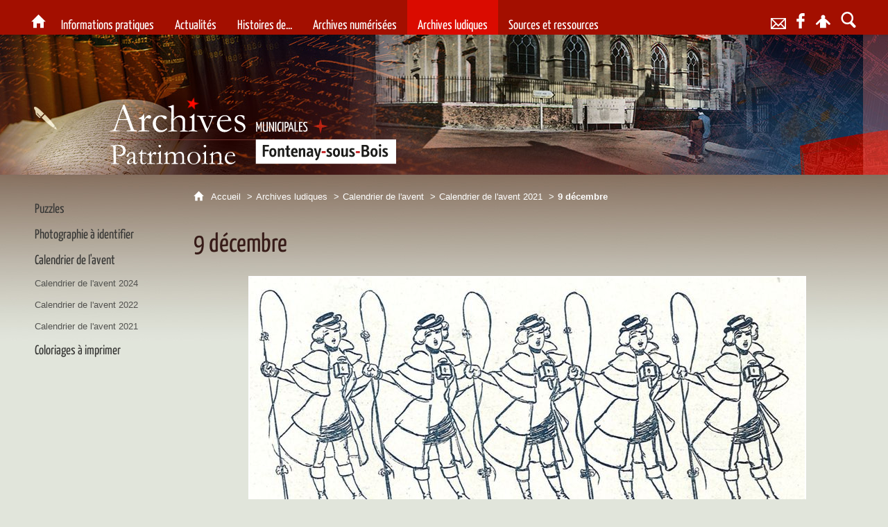

--- FILE ---
content_type: text/html; charset=UTF-8
request_url: https://archives.fontenay-sous-bois.fr/actualites/dernieres-actualites/calendrier-ludique-de-fin-dannee/9-decembre
body_size: 14344
content:

<!DOCTYPE html>
<html lang="fr">

    <head>

        <meta charset="UTF-8">

                        <meta http-equiv="x-ua-compatible" content="ie=edge">
            <meta name="viewport" content="width=device-width, initial-scale=1">
                                        <meta name="robots" content="index, follow">
                    
            <meta name="description" content="Coloriage extrait de la Revue du Cinquantenaire (1857-1907) à imprimer">
    
        <title>9 décembre</title>

        
                                <link rel="preload" href="/jscript/vendor/fosjsrouting-router.js?cb884" as="script">
            <link rel="preload" href="/js/routing?callback=fos.Router.setData" as="script">
            <link rel="preload" href="/_jstranslations" as="script">
            <link rel="modulepreload" href="/jscript/dist/js-front/es/main.js?cb884" as="script">
            <link rel="preload" href="/jscript/vendor/jquery-3.7.1.min.js?cb884" as="script">
                                            <link href=https://archives.fontenay-sous-bois.fr/actualites/dernieres-actualites/calendrier-ludique-de-fin-dannee/9-decembre rel="canonical">
                                                            <link rel="preload" href="/jscript/dist/images-bandeau.min.js?cb884" as="script">
                                    <link rel="preload" href="/jscript/vendor/jquery.lazy.min.js?cb884" as="script">
                            
                                                                                    <link rel="preload" href="/instance/am_fontenay/styles/fonts/yanone_300.woff" as="font" fontType="font/woff" crossorigin>
                                                                                <link rel="preload" href="/instance/am_fontenay/styles/fonts/yanone_400.woff" as="font" fontType="font/woff" crossorigin>
                                                                                <link rel="preload" href="/instance/am_fontenay/styles/fonts/yanone_700.woff" as="font" fontType="font/woff" crossorigin>
                                                                                <link rel="preload" href="/instance/am_fontenay/styles/fonts/dancing_script_400.woff2" as="font" fontType="font/woff2" crossorigin>
                                                                                <link rel="preload" href="/instance/am_fontenay/styles/fonts/dancing_script_700.woff2" as="font" fontType="font/woff2" crossorigin>
                                                            
        
                                                                    <link rel="prefetch" href="/jscript/vendor/jquery.blueimp-gallery.min.js?cb884">
                                    <link rel="prefetch" href="/styles/vendor/blueimp/css/blueimp-gallery.min.css?cb884">
                                    <link rel="prefetch" href="/jscript/vendor/slick.min.js?cb884">
                                    <link rel="prefetch" href="/styles/vendor/slick/css/slick.css?cb884">
                                    <link rel="prefetch" href="/jscript/dist/arko-jquery.min.js?cb884">
                                    <link rel="prefetch" href="/jscript/vendor/juxtapose.min.js?cb884">
                                    <link rel="prefetch" href="/styles/vendor/juxtapose/css/juxtapose.css?cb884">
                            
                                                    
        
        
                
        <link rel="icon" href="/instance/am_fontenay/images/favicon.png?cb884">
                                                            <link rel="stylesheet" href="/instance/am_fontenay/styles/styles_fontenay.css?cb884">
                            
                          
            
                    <script>
                window.__arkoServerInfo = {
                    env: "front",
                                        idMultisite: 1,
                                        serverDateTime: "2026-01-21 05:26:12",
                    mapboxAccessToken: "pk.eyJ1IjoiYXJrb3RoZXF1ZSIsImEiOiJjaWtma3Z2NGwwMDF3dzBrb3RkNTBiNDh2In0.Z868YrHutkqDH-LIe2KWnQ",
                                        mapboxStyles: "mapbox://styles/arkotheque/ckejzjrq20jdf19rvdo69zby3",
                    moduleInternauteActif: true,
                    champsSupSignalementVisionneuse: false,
                    visioImageLoaderLimit: "1",
                    captchaVisionneuse: true
                                    };
                                window.__DISABLE_QUICKLINKS__ = true;
                            </script>

                        
<script type="module">
window.manuallyLoadNoModules = function() {
  const noms = Array.prototype.slice.call(document.getElementsByTagName('script'), 0).filter((x) => x.hasAttribute('nomodule') && !x.hasAttribute("arkoInitialized"));
    noms.map( nom => {
      nom.setAttribute("arkoInitialized", "true");
  });
  function nextLoad (nom, s) {
      if (!(nom = noms.shift())) return;
      s = document.createElement('script');
      if (nom.src)
          s.src = nom.src, s.addEventListener('load', nextLoad), s.addEventListener('error', nextLoad);
      else
          s.innerHTML = nom.innerHTML;
      document.head.appendChild(s);
      if (!nom.src) nextLoad();
  }
  nextLoad();
};
</script>
<script nomodule src="/jscript/vendor/es6-shim.min.js?cb884"></script>
<script nomodule src="/jscript/vendor/system-production.js?cb884"></script>
<script>
    if (typeof Promise.withResolvers === 'undefined') {
        Promise.withResolvers = function () {
            let resolve, reject;
            const promise = new Promise((res, rej) => {
                resolve = res;
                reject = rej;
            });
            return { promise, resolve, reject };
        };
    }
</script>
                        <script>
window.arkoAsset = (function() {
        var root = "/";
    var cacheBuster = "cb884";
    return {
        loadLink: function(rel, path) {
            var fullAssetPath;
            if (path.indexOf("http") === 0) {
                fullAssetPath = path;
            } else {
                // enlever un leading /
                var cleanPath = path.replace(/^\//, "");
                fullAssetPath = root + cleanPath + "?" + cacheBuster;
            }
            // verifier si le link existe déjà dans document
            var existingLink = document.querySelector("link[rel='" + rel + "'][href='" + fullAssetPath + "']");
            if (existingLink) {
                return false;
            }
            var link = document.createElement("link");
            link.rel = rel;
            link.href = fullAssetPath;
            document.head.appendChild(link);
            return true;
        }
    };
})();
</script>
                        <script>
    window.__TRACKING_CONSENT_COOKIE_NAME__ = "arkoAnalytics_consent";

    window.arkoAnalytics || (window.arkoAnalytics = []);
    window.arkoAnalytics.methods = ['page', 'pageView', 'event'];
    window.arkoAnalytics.factory = function(method) {
        return function() {
            if (typeof window.arkoAnalytics_specif === "function") {
                window.arkoAnalytics_specif(
                    method,
                    Array.prototype.slice.call(arguments)
                );
            }
            var args = Array.prototype.slice.call(arguments);
            args.unshift(method);
            window.arkoAnalytics.push(args);
            return window.arkoAnalytics;
        };
    };
    for (var i = 0; i < window.arkoAnalytics.methods.length; i++) {
        var method = window.arkoAnalytics.methods[i];
        window.arkoAnalytics[method] = window.arkoAnalytics.factory(method);
    }
</script>

                        
<script>
    window.statsfichemoteur = true;
</script>

            <script>
        if (window.arkoAnalytics) {
            window.arkoAnalytics.page({
                            });
            window.arkoAnalytics.pageView();
        }
    </script>
    <script>
    if (window.arkoAnalytics) {
        document.addEventListener("DOMContentLoaded", function() {
            $('body').on('click', '.download, .section, .lien_externe, .mailto', function(ev) {
                //Fichiers
                if($(this).hasClass('download')){
                    var intitule = $(this).attr("data-intitule");
                    window.arkoAnalytics.event({ eventCategory: "fichier", eventAction: "download", eventLabel: intitule })
                //Table des matières
                }else if($(this).hasClass('section')){
                    var intitule = $(this).attr("data-intitule");
                    window.arkoAnalytics.event({ eventCategory: "table_matiere", eventAction: "click", eventLabel: intitule })
                //Lien externe
                }else if($(this).hasClass('lien_externe')){
                    var href = $(this).attr("href");
                    window.arkoAnalytics.event({ eventCategory: "lien_externe", eventAction: "click", eventLabel: href })
                //Mail
                }else if($(this).hasClass('mailto')){
                    var intitule = $(this).attr("data-intitule");
                    window.arkoAnalytics.event({ eventCategory: "mailto", eventAction: "click", eventLabel: intitule })
                }
            });
            $('.expo-virtuelle').on('page.expoVirtuelle', function(ev){
                 //On gère analytics ici pour avoir l'index avant rechargement de la nav
                if (window.arkoAnalytics) {
                    window.arkoAnalytics.event({
                        eventCategory: "expo_virtuelle",
                        eventAction: "diapo",
                        eventLabel: "9 décembre",
                        eventValue: ev.index,
                    });
                }
            });
        });
    }
</script>
            
                    <meta name="twitter:card" content="summary_large_image">
        
                    <meta name="twitter:site" content="@archives94120">
        
        <meta property="og:url"         content="https://archives.fontenay-sous-bois.fr/actualites/dernieres-actualites/calendrier-ludique-de-fin-dannee/9-decembre">
        <meta property="og:type"        content="article">
        <meta property="og:title"       content="9 décembre">
        <meta property="og:description" content="">

                    <meta property="og:image"   content="https://archives.fontenay-sous-bois.fr/image/106931/72430?size=!800,800&amp;region=full&amp;format=jpg&amp;crop=centre&amp;realWidth=3155&amp;realHeight=2670">
                
                
    
    </head>

    <body class=" mode-restitution-normal ">

                                <div id="body-class-preview-helper" style="display:none;" data-classes="mode-restitution-normal"></div>
        


        <ul id="evitement">
            <li><a href="#central">
                Aller au contenu
            </a></li>
            <li><a href="#nav_principal">
                Aller au menu
            </a></li>
        </ul>

        <div id="body_interieur">
        <!--[if lte IE 9]>
            <p class="browserupgrade">Votre navigateur est <strong>périmé</strong>. Merci de le <a href="https://browsehappy.com/">mettre à jour</a>.</p>
        <![endif]-->

                                                <header>    <div id="enveloppe_bandeau_defilant"><div id="bandeau_defilant"></div></div>
    <script>
    if (typeof window.__pageCallbacks === "undefined") window.__pageCallbacks = [];
        window.__pageCallbacks.push(
            (function() {
                arkoImagesBandeau('#bandeau_defilant',[
                    { src: '/instance/am_fontenay/images/bandeaux/bandeau_01.jpg', alt: '' },
                    { src: '/instance/am_fontenay/images/bandeaux/bandeau_02.jpg', alt: '' },
                    { src: '/instance/am_fontenay/images/bandeaux/bandeau_03.jpg', alt: '' },
                    { src: '/instance/am_fontenay/images/bandeaux/bandeau_04.jpg', alt: '' },
                    { src: '/instance/am_fontenay/images/bandeaux/bandeau_05.jpg', alt: '' },
                    { src: '/instance/am_fontenay/images/bandeaux/bandeau_06.jpg', alt: '' },
                    { src: '/instance/am_fontenay/images/bandeaux/bandeau_07.jpg', alt: '' },
                    { src: '/instance/am_fontenay/images/bandeaux/bandeau_08.jpg', alt: '' },
                    { src: '/instance/am_fontenay/images/bandeaux/bandeau_09.jpg', alt: '' },
                    { src: '/instance/am_fontenay/images/bandeaux/bandeau_10.jpg', alt: '' }
                    ],{
                        interval: 8000, // intervalle entre 2 images
                        fadeInMs: 2000, // temps du fondu quand une image apparait
                        fadeOutMs: 2000 // temps du fondu quand une image disparait
                    }
                );
            })
        );
    </script>
    <a href="/" class="retour_accueil"><span class="sr-only">Archives municipales - Patrimoine - Fontenay-sous-Bois</span></a>
    <div id="etoile_rouge"></div>
</header>
                            
             

        <div class="tetiere">
        <div class="tetiere_interieure">
            <nav aria-label="Menu principal" class="nav_principal" id="nav_principal" aria-expanded="true">
                <input class="case_burger" type="checkbox" aria-label="Ouvrir le menu">
                    <svg version="1.1" x="0px" y="0px" width="25px" height="25px" viewBox="0 0 239.25 236.99998" class="burger_icon" aria-label="Ouvrir le menu" role="img">
        <path d="M21.75,0C9.71953,0,0,9.71953,0,21.75s9.71953,21.75,21.75,21.75h195.75c12.03048,0,21.75-9.71953,21.75-21.75S229.53048,0,217.5,0H21.75Z"/>
        <path d="M21.75,96.74999c-12.03047,0-21.75,9.71952-21.75,21.75s9.71953,21.75,21.75,21.75h195.75c12.03048,0,21.75-9.71952,21.75-21.75s-9.71952-21.75-21.75-21.75H21.75Z"/>
        <path d="M21.75,193.49998c-12.03047,0-21.75,9.71952-21.75,21.75s9.71953,21.75,21.75,21.75h195.75c12.03048,0,21.75-9.71952,21.75-21.75s-9.71952-21.75-21.75-21.75H21.75Z"/>
    </svg>

                   <svg width="25" height="25" viewBox="0 0 170.60202 170.60202" class="burger_icon_fermer" aria-label="Fermer" role="img">
        <path d="M6.26755,6.26755c8.35674-8.35674,21.86978-8.35674,30.13761,0l48.89584,48.89584L134.19683,6.26755c8.35674-8.35674,21.86978-8.35674,30.13761,0,8.26786,8.35674,8.35676,21.86978,0,30.13761l-48.89584,48.89584,48.89584,48.89584c8.35676,8.35674,8.35676,21.86978,0,30.13761-8.35674,8.26786-21.86975,8.35676-30.13761,0l-48.89584-48.89584-48.89584,48.89584c-8.35674,8.35676-21.86977,8.35676-30.13761,0-8.26784-8.35674-8.35674-21.86975,0-30.13761l48.89584-48.89584L6.26755,36.40516C-2.08918,28.04843-2.08918,14.5354,6.26755,6.26755Z"/>
    </svg>

                <ul class="nav_principal_ul">
                                                <li data-menu-racine="1-0" class="nav_racine_niv_1 menu_racine_13330">
                                    <a href="/" class="" aria-label="Archives et patrimoine de la Ville de Fontenay-sous-Bois">
                                               <svg version="1.1" x="0px" y="0px" width="15px" height="15px" viewBox="0 0 785.2 723.2" aria-label="Accueil" role="img">
        <path d="M785.2,391.6L391.6,0L0,391.6h114.4v331.5h186.1V484.7h184.2v238.5h186.1V391.6H785.2z"/>
    </svg>

                        <span class="sr-only">Archives et patrimoine de la Ville de Fontenay-sous-Bois</span>
                                        </a>
                                            </li>
                                <li data-menu-racine="1-1" class="nav_racine_niv_1 menu_racine_11">
                                    <a href="/informations-pratiques" class="" aria-label="Informations pratiques">
                                            <span>Informations pratiques</span>
                                        </a>
                                                                        <button class="btn_deplier_menu btn_menu_ferme" aria-label="Ouvrir le sous-menu" aria-expanded="false" aria-controls="nav_principal_sous_menu_11">
                        <span>Informations pratiques</span>
                    </button>
                                        <ul class="nav_principal_sous_menu" id="nav_principal_sous_menu_11">
                                                    <li data-menu-racine="2-0" class="nav_racine_niv_2 menu_racine_106818">
                                    <a href="/informations-pratiques/nous-contacter" class="" aria-label="Nous contacter">
                                            <span>Nous contacter</span>
                                        </a>
                                            </li>
                                <li data-menu-racine="2-1" class="nav_racine_niv_2 menu_racine_29">
                                    <a href="/informations-pratiques/contacts-acces-horaires" class="" aria-label="Venir aux archives">
                                            <span>Venir aux archives</span>
                                        </a>
                                            </li>
                                <li data-menu-racine="2-2" class="nav_racine_niv_2 menu_racine_50517">
                                    <a href="/informations-pratiques/conditions-de-reutilisation" class="" aria-label="Conditions de réutilisation">
                                            <span>Conditions de réutilisation</span>
                                        </a>
                                            </li>
                                <li data-menu-racine="2-3" class="nav_racine_niv_2 menu_racine_20">
                                    <a href="/informations-pratiques/utilisation-reglementaire" class="" aria-label="Utilisation réglementaire">
                                            <span>Utilisation réglementaire</span>
                                        </a>
                                            </li>
                                <li data-menu-racine="2-4" class="nav_racine_niv_2 menu_racine_23142">
                                    <a href="/actualites/dernieres-actualites/transmettre-ses-archives-pour-lavenir" class="" aria-label="Transmettre ses archives pour l&#039;avenir">
                                            <span>Transmettre ses archives pour l&#039;avenir</span>
                                        </a>
                                            </li>
            
                    </ul>
                            </li>
                                <li data-menu-racine="1-2" class="nav_racine_niv_1 menu_racine_32">
                                    <a href="/actualites" class="" aria-label="Actualités">
                                            <span>Actualités</span>
                                        </a>
                                                                        <button class="btn_deplier_menu btn_menu_ferme" aria-label="Ouvrir le sous-menu" aria-expanded="false" aria-controls="nav_principal_sous_menu_32">
                        <span>Actualités</span>
                    </button>
                                        <ul class="nav_principal_sous_menu" id="nav_principal_sous_menu_32">
                                                    <li data-menu-racine="2-0" class="nav_racine_niv_2 menu_racine_34">
                                    <a href="/actualites/dernieres-actualites" class="" aria-label="Dernières actualités">
                                            <span>Dernières actualités</span>
                                        </a>
                                            </li>
                                <li data-menu-racine="2-1" class="nav_racine_niv_2 menu_racine_115">
                                    <a href="/actualites/actualites-et-zoom-archives" class="" aria-label="Actualités et zoom archivés">
                                            <span>Actualités et zoom archivés</span>
                                        </a>
                                            </li>
            
                    </ul>
                            </li>
                                <li data-menu-racine="1-3" class="nav_racine_niv_1 menu_racine_1288">
                                    <a href="/histoire" class="" aria-label="Histoires de...">
                                            <span>Histoires de...</span>
                                        </a>
                                                                        <button class="btn_deplier_menu btn_menu_ferme" aria-label="Ouvrir le sous-menu" aria-expanded="false" aria-controls="nav_principal_sous_menu_1288">
                        <span>Histoires de...</span>
                    </button>
                                        <ul class="nav_principal_sous_menu" id="nav_principal_sous_menu_1288">
                                                    <li data-menu-racine="2-0" class="nav_racine_niv_2 menu_racine_36986">
                                    <a href="/histoire/blason-de-fontenay-sous-bois" class="" aria-label="Blason de Fontenay-sous-Bois">
                                            <span>Blason de Fontenay-sous-Bois</span>
                                        </a>
                                            </li>
                                <li data-menu-racine="2-1" class="nav_racine_niv_2 menu_racine_180665">
                                    <a href="/histoire/personnalites" class="" aria-label="Personnalités">
                                            <span>Personnalités</span>
                                        </a>
                                            </li>
                                <li data-menu-racine="2-2" class="nav_racine_niv_2 menu_racine_8932">
                                    <a href="/histoire/histoires-de-rues" class="" aria-label="Rues">
                                            <span>Rues</span>
                                        </a>
                                            </li>
                                <li data-menu-racine="2-3" class="nav_racine_niv_2 menu_racine_8889">
                                    <a href="/histoire/histoires-de-batiments" class="" aria-label="Bâtiments">
                                            <span>Bâtiments</span>
                                        </a>
                                            </li>
                                <li data-menu-racine="2-4" class="nav_racine_niv_2 menu_racine_135434">
                                    <a href="/histoire/histoire-delieux" class="" aria-label="Lieux">
                                            <span>Lieux</span>
                                        </a>
                                            </li>
                                <li data-menu-racine="2-5" class="nav_racine_niv_2 menu_racine_106789">
                                    <a href="/histoire/histoires-de-dates" class="" aria-label="Dates">
                                            <span>Dates</span>
                                        </a>
                                            </li>
                                <li data-menu-racine="2-6" class="nav_racine_niv_2 menu_racine_1291">
                                    <a href="/histoire/memoires-des-conflits" class="" aria-label="Mémoires des conflits">
                                            <span>Mémoires des conflits</span>
                                        </a>
                                            </li>
                                <li data-menu-racine="2-7" class="nav_racine_niv_2 menu_racine_10068">
                                    <a href="/histoire-de-1/made-in-fontenay" class="" aria-label="Made in Fontenay">
                                            <span>Made in Fontenay</span>
                                        </a>
                                            </li>
                                <li data-menu-racine="2-8" class="nav_racine_niv_2 menu_racine_10169">
                                    <a href="/histoire/patrimoine-artistique" class="" aria-label="Patrimoine artistique">
                                            <span>Patrimoine artistique</span>
                                        </a>
                                            </li>
            
                    </ul>
                            </li>
                                <li data-menu-racine="1-4" class="nav_racine_niv_1 menu_racine_10886">
                                    <a href="/archives-numerisees" class="" aria-label="Archives numérisées">
                                            <span>Archives numérisées</span>
                                        </a>
                                                                        <button class="btn_deplier_menu btn_menu_ferme" aria-label="Ouvrir le sous-menu" aria-expanded="false" aria-controls="nav_principal_sous_menu_10886">
                        <span>Archives numérisées</span>
                    </button>
                                        <ul class="nav_principal_sous_menu" id="nav_principal_sous_menu_10886">
                                                    <li data-menu-racine="2-0" class="nav_racine_niv_2 menu_racine_192827">
                                    <a href="/archives-numerisees/deliberations-du-conseil-municipal" class="" aria-label="Registres de délibérations et de procès-verbaux du Conseil Municipal">
                                            <span>Registres de délibérations et de procès-verbaux du Conseil Municipal</span>
                                        </a>
                                            </li>
                                <li data-menu-racine="2-1" class="nav_racine_niv_2 menu_racine_143998">
                                    <a href="/recensement-de-population" class="" aria-label="Recensement de population">
                                            <span>Recensement de population</span>
                                        </a>
                                            </li>
                                <li data-menu-racine="2-2" class="nav_racine_niv_2 menu_racine_12666">
                                    <a href="/archives-en-ligne/plans-cadastraux" class="" aria-label="Plans cadastraux">
                                            <span>Plans cadastraux</span>
                                        </a>
                                            </li>
                                <li data-menu-racine="2-3" class="nav_racine_niv_2 menu_racine_12672">
                                    <a href="/archives-en-ligne/plans-de-constructions" class="" aria-label="Plans de constructions">
                                            <span>Plans de constructions</span>
                                        </a>
                                            </li>
                                <li data-menu-racine="2-4" class="nav_racine_niv_2 menu_racine_11063">
                                    <a href="/archives-en-ligne/cartes-geographiques/cartes-et-plans-de-fontenay-sous-bois" class="" aria-label="Cartes et Plans">
                                            <span>Cartes et Plans</span>
                                        </a>
                                            </li>
                                <li data-menu-racine="2-5" class="nav_racine_niv_2 menu_racine_201577">
                                    <a href="/moteur-affiches" class="" aria-label="Affiches communales">
                                            <span>Affiches communales</span>
                                        </a>
                                            </li>
                                <li data-menu-racine="2-6" class="nav_racine_niv_2 menu_racine_12661">
                                    <a href="/archives-en-ligne/cartes-postales-1" class="" aria-label="Cartes postales">
                                            <span>Cartes postales</span>
                                        </a>
                                            </li>
                                <li data-menu-racine="2-7" class="nav_racine_niv_2 menu_racine_135246">
                                    <a href="/journaux-municipaux" class="" aria-label="Journaux municipaux">
                                            <span>Journaux municipaux</span>
                                        </a>
                                            </li>
                                <li data-menu-racine="2-8" class="nav_racine_niv_2 menu_racine_104711">
                                    <a href="/archives-en-ligne/phototheque" class="" aria-label="Photothèque">
                                            <span>Photothèque</span>
                                        </a>
                                            </li>
                                <li data-menu-racine="2-9" class="nav_racine_niv_2 menu_racine_11066">
                                    <a href="/archives-en-ligne/illustrations" class="" aria-label="Illustrations">
                                            <span>Illustrations</span>
                                        </a>
                                            </li>
                                <li data-menu-racine="2-10" class="nav_racine_niv_2 menu_racine_12675">
                                    <a href="/archives-audiovisuelles" class="" aria-label="Archives audiovisuelles">
                                            <span>Archives audiovisuelles</span>
                                        </a>
                                            </li>
                                <li data-menu-racine="2-11" class="nav_racine_niv_2 menu_racine_12549">
                                    <a href="/archives-en-ligne/plaques-de-verre" class="" aria-label="Plaques de verre">
                                            <span>Plaques de verre</span>
                                        </a>
                                            </li>
                                <li data-menu-racine="2-12" class="nav_racine_niv_2 menu_racine_11099">
                                    <a href="/archives-en-ligne/photographies" class="" aria-label="Photographies">
                                            <span>Photographies</span>
                                        </a>
                                            </li>
            
                    </ul>
                            </li>
                                <li data-menu-racine="1-5" class="nav_racine_niv_1 menu_racine_106858">
                                    <a href="/jeux" class="active" aria-label="Archives ludiques">
                                            <span>Archives ludiques</span>
                                        </a>
                                                                        <button class="btn_deplier_menu btn_menu_ferme" aria-label="Ouvrir le sous-menu" aria-expanded="false" aria-controls="nav_principal_sous_menu_106858">
                        <span>Archives ludiques</span>
                    </button>
                                        <ul class="nav_principal_sous_menu" id="nav_principal_sous_menu_106858">
                                                    <li data-menu-racine="2-0" class="nav_racine_niv_2 menu_racine_106859">
                                    <a href="/jeux/puzzles" class="" aria-label="Puzzles">
                                            <span>Puzzles</span>
                                        </a>
                                            </li>
                                <li data-menu-racine="2-1" class="nav_racine_niv_2 menu_racine_9845">
                                    <a href="/jeux/photographie-a-identifier" class="" aria-label="Photographie à identifier">
                                            <span>Photographie à identifier</span>
                                        </a>
                                            </li>
                                <li data-menu-racine="2-2" class="nav_racine_niv_2 menu_racine_106908">
                                    <a href="/actualites/dernieres-actualites/calendrier-ludique-de-fin-dannee" class="active" aria-label="Calendrier de l&#039;avent">
                                            <span>Calendrier de l&#039;avent</span>
                                        </a>
                                            </li>
                                <li data-menu-racine="2-3" class="nav_racine_niv_2 menu_racine_106879">
                                    <a href="/jeux/coloriages" class="" aria-label="Coloriages à imprimer">
                                            <span>Coloriages à imprimer</span>
                                        </a>
                                            </li>
            
                    </ul>
                            </li>
                                <li data-menu-racine="1-6" class="nav_racine_niv_1 menu_racine_12727">
                                    <a href="/sources-et-ressources" class="" aria-label="Sources et ressources">
                                            <span>Sources et ressources</span>
                                        </a>
                                                                        <button class="btn_deplier_menu btn_menu_ferme" aria-label="Ouvrir le sous-menu" aria-expanded="false" aria-controls="nav_principal_sous_menu_12727">
                        <span>Sources et ressources</span>
                    </button>
                                        <ul class="nav_principal_sous_menu" id="nav_principal_sous_menu_12727">
                                                    <li data-menu-racine="2-0" class="nav_racine_niv_2 menu_racine_200236">
                                    <a href="/sources-et-ressources/instruments-de-recherche-1" class="" aria-label="Instruments de recherche">
                                            <span>Instruments de recherche</span>
                                        </a>
                                            </li>
                                <li data-menu-racine="2-1" class="nav_racine_niv_2 menu_racine_12785">
                                    <a href="/sources-et-ressources/aide-a-la-recherche" class="" aria-label="Aide à la recherche">
                                            <span>Aide à la recherche</span>
                                        </a>
                                            </li>
                                <li data-menu-racine="2-2" class="nav_racine_niv_2 menu_racine_38730">
                                    <a href="/sources-et-ressources/les-fonds" class="" aria-label="Les Fonds">
                                            <span>Les Fonds</span>
                                        </a>
                                            </li>
                                <li data-menu-racine="2-3" class="nav_racine_niv_2 menu_racine_51163">
                                    <a href="/sources-et-ressources/la-bibliotheque-des-archives" class="" aria-label="La bibliothèque des archives">
                                            <span>La bibliothèque des archives</span>
                                        </a>
                                            </li>
                                <li data-menu-racine="2-4" class="nav_racine_niv_2 menu_racine_12827">
                                    <a href="/sources-et-ressources/espace-pedagogique" class="" aria-label="Espace pédagogique">
                                            <span>Espace pédagogique</span>
                                        </a>
                                            </li>
                                <li data-menu-racine="2-5" class="nav_racine_niv_2 menu_racine_8351">
                                    <a href="/sources-et-ressources/expositions" class="" aria-label="Expositions ">
                                            <span>Expositions </span>
                                        </a>
                                            </li>
                                <li data-menu-racine="2-6" class="nav_racine_niv_2 menu_racine_12840">
                                    <a href="/sources-et-ressources/publications" class="" aria-label="Publications">
                                            <span>Publications</span>
                                        </a>
                                            </li>
                                <li data-menu-racine="2-7" class="nav_racine_niv_2 menu_racine_9926">
                                    <a href="/sources-et-ressources/l--encyclopedie-fontenaysienne" class="" aria-label="L&#039; Encyclopédie fontenaysienne">
                                            <span>L&#039; Encyclopédie fontenaysienne</span>
                                        </a>
                                            </li>
            
                    </ul>
                            </li>
                                <li data-menu-racine="1-7" class="nav_racine_niv_1 menu_racine_13295">
                                    <a href="/contact" class="" aria-label="Contact">
                                            <span>Contact</span>
                                        </a>
                                            </li>
                                <li data-menu-racine="1-8" class="nav_racine_niv_1 menu_racine_13301">
                                    <a href="/retrouvez-nous-sur-facebook" class="" aria-label="Retrouvez-nous sur Facebook">
                                            <span>Retrouvez-nous sur Facebook</span>
                                        </a>
                                            </li>
            
                                            <li class="nav_racine_niv_1 menu_espace_personnel menu_espace_personnel-not-loaded">
                            <a href="/espace-personnel/" class="" aria-label="Espace personnel">
                                    <svg version="1.1" x="0px" y="0px" width="25" height="25" viewBox="0 0 89.1 82.5" aria-label="Espace personnel">
        <path d="M10.6,61.7l14.6-14.8v35.6h37.9V47.2L77.7,62c6,6,14.8-2.9,8.8-9.1C78.4,44.6,63.4,29,54.3,25.1c0-0.3-0.3-0.3-0.5-0.3
c2.1-2.3,3.4-5.2,3.4-8.6c0-7-5.7-13-12.7-13s-12.7,5.7-12.7,13c0,3.4,1.3,6.2,3.4,8.6c-0.3,0-0.5,0-0.5,0.3
c-9.1,3.6-24.4,19.5-32.2,27.8C-4.5,58.8,4.6,67.9,10.6,61.7z"/>
        <circle class="voyant" cx="78" cy="11.2" r="11.2"/>
    </svg>

                                <span>Espace personnel</span>
                            </a>
                        </li>
                                    </ul>
            </nav>
                            <div id="recherche-container" role="search" data-cy="recherche-container">
        <div id="recherche_container_interieur" class="not-loaded">
        <input class="case_recherche" type="checkbox" tabindex="-1" disabled aria-label="Faire une recherche" />
            <svg width="25" height="25" viewBox="0 0 172.26401 188.38499" class="ouvrir_recherche" style="" aria-label="Rechercher">
        <path d="M167.48426,159.7l-38.707-39.951c9.414-12.515,15.12-28.3,15.12-45.433C143.89726,33.21,111.65626,0,71.90226,0,32.14826,0,.00025,33.30701.00025,74.31501s32.24001,74.314,71.90201,74.314c11.31599,0,22.064-2.69701,31.574-7.507h0l41.087,42.35699c3.139,3.26801,7.323,4.90601,11.412,4.90601,4.185,0,8.275-1.638,11.509-4.90601,6.373-6.645,6.373-17.233,0-23.77901ZM20.25826,74.31599c0-29.459,23.112-53.33,51.644-53.33,28.532,0,51.643,23.878,51.643,53.33,0,29.452-23.207,53.328-51.643,53.328-28.438,0-51.644-23.869-51.644-53.328Z"/>
    </svg>

           <svg width="25" height="25" viewBox="0 0 170.60202 170.60202" class="fermer_recherche" aria-label="Fermer" role="img">
        <path d="M6.26755,6.26755c8.35674-8.35674,21.86978-8.35674,30.13761,0l48.89584,48.89584L134.19683,6.26755c8.35674-8.35674,21.86978-8.35674,30.13761,0,8.26786,8.35674,8.35676,21.86978,0,30.13761l-48.89584,48.89584,48.89584,48.89584c8.35676,8.35674,8.35676,21.86978,0,30.13761-8.35674,8.26786-21.86975,8.35676-30.13761,0l-48.89584-48.89584-48.89584,48.89584c-8.35674,8.35676-21.86977,8.35676-30.13761,0-8.26784-8.35674-8.35674-21.86975,0-30.13761l48.89584-48.89584L6.26755,36.40516C-2.08918,28.04843-2.08918,14.5354,6.26755,6.26755Z"/>
    </svg>

        <div class="recherche_popup">
            <form>
                <input type="text" disabled />
            </form>
        </div>
        <span>Rechercher sur le site</span>
    </div>
</div>                    </div>
    </div>
    <script>
    if (typeof window.__pageCallbacks === "undefined") window.__pageCallbacks = [];
    window.__pageCallbacks.push(
        (function() {
            /**
            Gérer les attributs a11y sur le menu,
            si le "menu burger" est utilisé
            **/
            var setupMenu = function() {
                var $ = window.jQuery;
                /**
                Si le menu n'est pas visible, on utilise pas aria-controls
                **/
                $(".case_burger").each(function() {
                    var $menu = $(this).parent("nav");
                    if ($(this).is(":visible")) {
                        $(this).attr("aria-controls", "nav_principal");
                        $menu.attr("aria-expanded", false);
                    } else {
                        $(this).attr("aria-controls", null);
                    }
                });
            };
            $(".case_burger").each(function() {
                $(this).on("change", function() {
                    if ($(this).is(":visible")) {
                        var $menu = $(this).parent("nav");
                        $menu.attr("aria-expanded", $menu.attr("aria-expanded") === "true" ? "false" : "true");
                    }
                });
            });
            $(window).on("resize", setupMenu);
            setupMenu();
        })
    );
    </script>


                        <div id="conteneur">

                
                                                                    
                                                <nav aria-label="Menu secondaire" id="nav_secondaire">
            <ul class="nav_secondaire_ul">
                                <li data-menu-gauche="1-0" class="nav_gauche_niv_1  menu_gauche_106859" data-page="106859">
                            <a href="/jeux/puzzles" class="">
                    <span>Puzzles</span>
                </a>
                                </li>
            <li data-menu-gauche="1-1" class="nav_gauche_niv_1  menu_gauche_9845" data-page="9845">
                            <a href="/jeux/photographie-a-identifier" class="">
                    <span>Photographie à identifier</span>
                </a>
                                </li>
            <li data-menu-gauche="1-2" class="nav_gauche_niv_1  menu_gauche_106908" data-page="106908">
                            <a href="/actualites/dernieres-actualites/calendrier-ludique-de-fin-dannee" class="active">
                    <span>Calendrier de l&#039;avent</span>
                </a>
                                        <ul>
                                    <li data-menu-gauche="2-0" class="nav_gauche_niv_2  menu_gauche_192859" data-page="192859">
                            <a href="/actualites/dernieres-actualites/calendrier-ludique-de-fin-dannee/calendrier-de-lavent-2024" class="">
                    <span>Calendrier de l&#039;avent 2024</span>
                </a>
                                </li>
            <li data-menu-gauche="2-1" class="nav_gauche_niv_2  menu_gauche_136131" data-page="136131">
                            <a href="/actualites/dernieres-actualites/calendrier-ludique-de-fin-dannee/calendrier-de-lavent-2022" class="">
                    <span>Calendrier de l&#039;avent 2022</span>
                </a>
                                </li>
            <li data-menu-gauche="2-2" class="nav_gauche_niv_2  menu_gauche_136064" data-page="136064">
                            <a href="/actualites/dernieres-actualites/calendrier-ludique-de-fin-dannee/calendrier-de-lavent-2021" class="active">
                    <span>Calendrier de l&#039;avent 2021</span>
                </a>
                                        <ul>
                                    <li data-menu-gauche="3-0" class="nav_gauche_niv_3  menu_gauche_106946" data-page="106946">
                            <a href="/actualites/dernieres-actualites/calendrier-ludique-de-fin-dannee/24-decembre" class="">
                    <span>24 décembre</span>
                </a>
                                </li>
            <li data-menu-gauche="3-1" class="nav_gauche_niv_3  menu_gauche_106945" data-page="106945">
                            <a href="/actualites/dernieres-actualites/calendrier-ludique-de-fin-dannee/23-decembre" class="">
                    <span>23 décembre</span>
                </a>
                                </li>
            <li data-menu-gauche="3-2" class="nav_gauche_niv_3  menu_gauche_106944" data-page="106944">
                            <a href="/actualites/dernieres-actualites/calendrier-ludique-de-fin-dannee/22-decembre" class="">
                    <span>22 décembre</span>
                </a>
                                </li>
            <li data-menu-gauche="3-3" class="nav_gauche_niv_3  menu_gauche_106943" data-page="106943">
                            <a href="/actualites/dernieres-actualites/calendrier-ludique-de-fin-dannee/21-decembre" class="">
                    <span>21 décembre</span>
                </a>
                                </li>
            <li data-menu-gauche="3-4" class="nav_gauche_niv_3  menu_gauche_106942" data-page="106942">
                            <a href="/actualites/dernieres-actualites/calendrier-ludique-de-fin-dannee/20-decembre" class="">
                    <span>20 décembre</span>
                </a>
                                </li>
            <li data-menu-gauche="3-5" class="nav_gauche_niv_3  menu_gauche_106941" data-page="106941">
                            <a href="/actualites/dernieres-actualites/calendrier-ludique-de-fin-dannee/19-decembre" class="">
                    <span>19 décembre</span>
                </a>
                                </li>
            <li data-menu-gauche="3-6" class="nav_gauche_niv_3  menu_gauche_106940" data-page="106940">
                            <a href="/actualites/dernieres-actualites/calendrier-ludique-de-fin-dannee/18-decembre" class="">
                    <span>18 décembre</span>
                </a>
                                </li>
            <li data-menu-gauche="3-7" class="nav_gauche_niv_3  menu_gauche_106939" data-page="106939">
                            <a href="/actualites/dernieres-actualites/calendrier-ludique-de-fin-dannee/17-decembre" class="">
                    <span>17 décembre</span>
                </a>
                                </li>
            <li data-menu-gauche="3-8" class="nav_gauche_niv_3  menu_gauche_106938" data-page="106938">
                            <a href="/actualites/dernieres-actualites/calendrier-ludique-de-fin-dannee/16-decembre" class="">
                    <span>16 décembre</span>
                </a>
                                </li>
            <li data-menu-gauche="3-9" class="nav_gauche_niv_3  menu_gauche_106937" data-page="106937">
                            <a href="/actualites/dernieres-actualites/calendrier-ludique-de-fin-dannee/15-decembre" class="">
                    <span>15 décembre</span>
                </a>
                                </li>
            <li data-menu-gauche="3-10" class="nav_gauche_niv_3  menu_gauche_106936" data-page="106936">
                            <a href="/actualites/dernieres-actualites/calendrier-ludique-de-fin-dannee/14-decembre" class="">
                    <span>14 décembre</span>
                </a>
                                </li>
            <li data-menu-gauche="3-11" class="nav_gauche_niv_3  menu_gauche_106935" data-page="106935">
                            <a href="/actualites/dernieres-actualites/calendrier-ludique-de-fin-dannee/13-decembre" class="">
                    <span>13 décembre</span>
                </a>
                                </li>
            <li data-menu-gauche="3-12" class="nav_gauche_niv_3  menu_gauche_106934" data-page="106934">
                            <a href="/actualites/dernieres-actualites/calendrier-ludique-de-fin-dannee/12-decembre" class="">
                    <span>12 décembre</span>
                </a>
                                </li>
            <li data-menu-gauche="3-13" class="nav_gauche_niv_3  menu_gauche_106933" data-page="106933">
                            <a href="/actualites/dernieres-actualites/calendrier-ludique-de-fin-dannee/11-decembre" class="">
                    <span>11 décembre</span>
                </a>
                                </li>
            <li data-menu-gauche="3-14" class="nav_gauche_niv_3  menu_gauche_106932" data-page="106932">
                            <a href="/actualites/dernieres-actualites/calendrier-ludique-de-fin-dannee/10-decembre" class="">
                    <span>10 décembre</span>
                </a>
                                </li>
            <li data-menu-gauche="3-15" class="nav_gauche_niv_3  nav_gauche_page_en_cours  menu_gauche_106931" data-page="106931">
                            <span>9 décembre</span>
                                </li>
            <li data-menu-gauche="3-16" class="nav_gauche_niv_3  menu_gauche_106930" data-page="106930">
                            <a href="/actualites/dernieres-actualites/calendrier-ludique-de-fin-dannee/8-decembre" class="">
                    <span>8 décembre</span>
                </a>
                                </li>
            <li data-menu-gauche="3-17" class="nav_gauche_niv_3  menu_gauche_106916" data-page="106916">
                            <a href="/actualites/dernieres-actualites/calendrier-ludique-de-fin-dannee/7-decembre" class="">
                    <span>7 décembre</span>
                </a>
                                </li>
            <li data-menu-gauche="3-18" class="nav_gauche_niv_3  menu_gauche_106915" data-page="106915">
                            <a href="/actualites/dernieres-actualites/calendrier-ludique-de-fin-dannee/6-decembre" class="">
                    <span>6 décembre</span>
                </a>
                                </li>
            <li data-menu-gauche="3-19" class="nav_gauche_niv_3  menu_gauche_106914" data-page="106914">
                            <a href="/actualites/dernieres-actualites/calendrier-ludique-de-fin-dannee/5-decembre" class="">
                    <span>5 décembre</span>
                </a>
                                </li>
            <li data-menu-gauche="3-20" class="nav_gauche_niv_3  menu_gauche_106913" data-page="106913">
                            <a href="/actualites/dernieres-actualites/calendrier-ludique-de-fin-dannee/4-decembre" class="">
                    <span>4 décembre</span>
                </a>
                                </li>
            <li data-menu-gauche="3-21" class="nav_gauche_niv_3  menu_gauche_106912" data-page="106912">
                            <a href="/actualites/dernieres-actualites/calendrier-ludique-de-fin-dannee/3-decembre" class="">
                    <span>3 décembre</span>
                </a>
                                </li>
            <li data-menu-gauche="3-22" class="nav_gauche_niv_3  menu_gauche_106911" data-page="106911">
                            <a href="/actualites/dernieres-actualites/calendrier-ludique-de-fin-dannee/2-decembre" class="">
                    <span>2 décembre</span>
                </a>
                                </li>
            <li data-menu-gauche="3-23" class="nav_gauche_niv_3  menu_gauche_106909" data-page="106909">
                            <a href="/1er-decembre" class="">
                    <span>1er décembre</span>
                </a>
                                </li>
    
                </ul>
                    </li>
    
                </ul>
                    </li>
            <li data-menu-gauche="1-3" class="nav_gauche_niv_1  menu_gauche_106879" data-page="106879">
                            <a href="/jeux/coloriages" class="">
                    <span>Coloriages à imprimer</span>
                </a>
                                </li>
    
            </ul>
        </nav>
    
                                
<main id="central">

                <nav aria-label="Fil d'Ariane" class="fil_rouge">
                   <svg version="1.1" x="0px" y="0px" width="15px" height="15px" viewBox="0 0 785.2 723.2" aria-label="Accueil" role="img">
        <path d="M785.2,391.6L391.6,0L0,391.6h114.4v331.5h186.1V484.7h184.2v238.5h186.1V391.6H785.2z"/>
    </svg>

            <ol>
                <li>
                <a href="/">
                                            Accueil
                       
                </a>
                </li>
                                    <li><a href="/jeux">Archives ludiques</a></li>
                                    <li><a href="/actualites/dernieres-actualites/calendrier-ludique-de-fin-dannee">Calendrier de l&#039;avent</a></li>
                                    <li><a href="/actualites/dernieres-actualites/calendrier-ludique-de-fin-dannee/calendrier-de-lavent-2021">Calendrier de l&#039;avent 2021</a></li>
                                <li><span>9 décembre</span></li>
            </ol>
        </nav>
        
    <article>
                <h1 class="titre_page"><span>
            9 décembre
        </span></h1>

        
        
        <div class="colonnes">
                                        <section class="colonne colonne_centre" id="cms_colonne_centre">
                                                            <div class="contenu contenu-0 contenu-id-501027 alignement-centre">
    
                                                                        <div id="visionneuse-c-501027" class="contenu_image lot-image-pas-de-zoom  ">
                            <figure class="image sujet_centre image_format_jpg">
                <a href="#visionneuse-cms_501027_0" title="Coloriage de La Revue du Cinquantenaire 1857-1907" aria-label="Agrandir l'image" class="start-visionneuse">
                    <span class="image_carousel">                <img data-expensive="1" width="800px" data-height="368.02841918295px" data-intrinsicsize="800 x 368.02841918295" src="/image/106931/72429?size=!800,800&amp;region=full&amp;format=jpg&amp;crop=centre&amp;realWidth=1689&amp;realHeight=777" class="eager-loaded" alt="Coloriage de La Revue du Cinquantenaire 1857-1907"  title="Coloriage de La Revue du Cinquantenaire 1857-1907" />
    </span>
                                            <span class="corner_visionneuse">
        <svg version="1.1" x="0px" y="0px" width="70px" height="70px" viewBox="0 0 678 678">
            <style type="text/css"> .cercle{opacity:0.3;} </style>
            <path class="cercle" d="M570.4,401.9c-46.4-46.4-121.9-46.3-168.3,0.1c-46.6,46.6-46.6,121.9-0.1,168.3s121.9,46.3,168.3-0.1
                C616.7,523.7,616.9,448.4,570.4,401.9z M548.7,548.6c-34.5,34.5-90.6,34.6-125.1,0.1c-34.5-34.5-34.5-90.5,0.1-125.1
                c34.5-34.5,90.6-34.6,125.1-0.1C583.3,458.1,583.1,514.1,548.7,548.6z"/>
            <path d="M530.4,468.7h-26.8V442c0-9.7-7.8-17.5-17.4-17.5h-0.2c-9.6,0-17.4,7.8-17.4,17.5v26.8H442c-9.7,0-17.5,7.8-17.5,17.4v0.1
                c0,9.6,7.8,17.4,17.5,17.4h26.8v26.8c0,9.7,7.8,17.5,17.4,17.5h0.1c9.5,0,17.4-7.8,17.4-17.5v-26.8h26.8c9.7,0,17.5-7.8,17.5-17.4
                v-0.1C548,476.6,540.2,468.7,530.4,468.7z"/>
        </svg>
    </span>

                </a>
                                    <figcaption>
                                                    <span class="legende_simple">Coloriage de La Revue du Cinquantenaire 1857-1907</span>
                                                                            <div class="legende_riche"><p>Le Monde Illustré, 1907</p>
</div>
                                            </figcaption>
                            </figure>
            </div>
    <script>
        (function(window) {
            function initVisionneuse() {
                var container = document.getElementById('visionneuse-c-501027');
                var visoParams = {
                    element: container,
                    _contenuId: "501027",
                    medias: [{"type":"image","title":"","licence":"\u00a9 Archives municipales de Fontenay-Sous-Bois, droits r\u00e9serv\u00e9s.","sources":[{"src":"https:\/\/archives.fontenay-sous-bois.fr\/image-proxy-zoom\/72429\/106931\/0","title":"Coloriage de La Revue du Cinquantenaire 1857-1907","details":{"type":"text","text":"<p>Le Monde Illustr\u00e9, 1907<\/p>\n"},"allowDownload":true}]}]
                };
                if (typeof window.visionneuseFullscreen === "function") {
                    // init direct
                    window.visionneuseFullscreen(visoParams);
                } else {
                    // init delayed
                    if (typeof window.__visionneuses === "undefined") {
                        window.__visionneuses = [];
                    }
                    window.__visionneuses.push(visoParams);
                }
            }
            if (window.document.readyState && (window.document.readyState === "interactive" || window.document.readyState === "complete") && typeof window.$ === "function") {
                initVisionneuse();
            } else {
                window.document.addEventListener("DOMContentLoaded", initVisionneuse);

                // gerer le live-preview
                if( typeof window.__livePreviewLoaded === "undefined") window.__livePreviewLoaded = [];
                window.__livePreviewLoaded.push(initVisionneuse);
            }
        })(window);
    </script>

            
        
            </div>
    

                                                                                                     </section>
                    </div>

    </article>

      
     
    <nav aria-label="Page suivante et précédente" id="navigation_transversale">
        <ul>
                                            <li class="page_precedente">
                    <a href="/actualites/dernieres-actualites/calendrier-ludique-de-fin-dannee/10-decembre">
                            <svg version="1.1" x="0px" y="0px" width="20px" height="20px" viewBox="0 0 278.7 274.6" aria-label="Précédent">
        <polyline points="161.5,193.8 278.7,193.8 278.7,80.8 161.5,80.8 161.5,0 0,136.2 161.5,274.6 161.5,193.8"/>
    </svg>
     
                        <span class="navigation_transversale_intitule">10 décembre</span>
                    </a>
                </li>
             

                                            <li class="page_suivante">    
                    <a href="/actualites/dernieres-actualites/calendrier-ludique-de-fin-dannee/8-decembre">
                        <span class="navigation_transversale_intitule">8 décembre</span>
                            <svg version="1.1" x="0px" y="0px" width="20px" height="20px" viewBox="0 0 278.7 274.6" aria-label="Suivant">
        <polyline class="st1" points="117.2,193.8 117.2,274.6 278.7,136.2 117.2,0 117.2,80.8 0,80.8 0,193.8 117.2,193.8"/>
    </svg> 
                          
                    </a>
                </li>
             
        </ul>
    </nav>  

 
</main>            </div>
            
    
    <div id="reseaux_sociaux"><div>
        <span>Partager la page</span>
                                    <a id="facebookShareLink" 
        href="https://www.facebook.com/sharer.php?display=popup&u=https%3A%2F%2Farchives.fontenay-sous-bois.fr%2Factualites%2Fdernieres-actualites%2Fcalendrier-ludique-de-fin-dannee%2F9-decembre"
        class="btn-facebook share_link" 
        rel="noopener" target="_blank" aria-label="Partager sur Facebook (nouvelle fenêtre)" title="Partager sur Facebook (nouvelle fenêtre)">
            <svg version="1.1" x="0px" y="0px" width="20px" height="20px" viewBox="-402.2 323.6 43.9 85.3" aria-label="Partager sur Facebook (nouvelle fenêtre)">
        <path class="st0" d="M-359.7,323.6h-10.6c-12.1,0-19.8,8.1-19.8,21.2v9.5h-10.6c-1.1,0-1.5,1.1-1.5,1.5v14.3c0,1.1,0.4,1.5,1.5,1.5
    h10.6v35.9c0,1.1,0.4,1.5,1.5,1.5h13.9c1.1,0,1.5-1.1,1.5-1.5v-35.9h12.8c1.1,0,1.5-1.1,1.5-1.5v-14.3c0-0.4,0-1.1-0.4-1.1
    c-0.4-0.4-0.4-0.4-1.1-0.4h-12.4v-8.1c0-4,1.1-6.2,6.2-6.2h7c1.1,0,1.5-1.1,1.5-1.5v-13.2C-358.2,323.9-359,323.6-359.7,323.6z"/>
    </svg>
<span class="sr-only">Partager sur Facebook</span>
        </a><a id="twitterShareLink" href="https://x.com/intent/tweet?text=https://archives.fontenay-sous-bois.fr/actualites/dernieres-actualites/calendrier-ludique-de-fin-dannee/9-decembre %40archives94120" 
        class="btn-twitter share_link"
        rel="noopener" target="_blank" aria-label="Partager sur X (nouvelle fenêtre)" title="Partager sur X (nouvelle fenêtre)">
                <svg version="1.1" x="0px" y="0px" width="20px" height="20px" viewBox="0 0 1200 1227" aria-label="Partager sur X / Twitter (nouvelle fenêtre)">
        <path d="M714.163 519.284L1160.89 0H1055.03L667.137 450.887L357.328 0H0L468.492 681.821L0 1226.37H105.866L515.491 750.218L842.672 1226.37H1200L714.137 519.284H714.163ZM569.165 687.828L521.697 619.934L144.011 79.6944H306.615L611.412 515.685L658.88 583.579L1055.08 1150.3H892.476L569.165 687.854V687.828Z"/>
    </svg>
<span class="sr-only">Partager sur X</span>
        </a><a href="https://www.linkedin.com/shareArticle?mini=true&url=https%3A%2F%2Farchives.fontenay-sous-bois.fr%2Factualites%2Fdernieres-actualites%2Fcalendrier-ludique-de-fin-dannee%2F9-decembre&title=9 décembre"
        class="share_link btn-linkedin"
        rel="noopener" target="_blank" aria-label="Partager sur LinkedIn (nouvelle fenêtre)" title="Partager sur LinkedIn (nouvelle fenêtre)">
                <svg version="1.1" x="0px" y="0px" width="20px" height="20px" viewBox="0 0 113.8 114.3" aria-label="Partager sur LinkedIn (nouvelle fenêtre)">
        <path class="st0" d="M25,114.3H2.2V34.8H25V114.3L25,114.3z M13.9,25.7C6.2,25.7,0,19.9,0,12.8C0,5.8,6.2,0,13.9,0
    c7.6,0,13.9,5.8,13.9,12.8C27.7,19.9,21.5,25.7,13.9,25.7L13.9,25.7z M113.8,114.3H90.5V67.1c0-0.1,0.3-7.6-3.9-12.1 c-2.1-2.2-5-3.4-8.7-3.4c-9.1,0-13.7,6.6-15.7,10.6v52H39.5V34.8h22.8v6.7c7.5-6,15.8-9.2,24.3-9.2c21.6,0,27.3,16.9,27.3,25.8
    L113.8,114.3L113.8,114.3z"/>
    </svg>
<span class="sr-only">Partager sur LinkedIn</span>
        </a>

    </div></div>

    <div id="commentaires-container">
            </div>

            <div id ="ajout-classeur-container">
                    </div>
    
                           
                                                <footer>
                        <div id="footer_gauche">
    <div><a href="https://www.fontenay.fr" target="_blank" class="logo_fontenay_sous_bois" rel="noopener" aria-label="Ville de Fontenay-sous-Bois (nouvelle fenêtre)">
        <span class="sr-only">Ville de Fontenay-sous-Bois</span>
    </a></div>
    <p class="logo_drac">Avec le concours<br>de la DRAC Ile-de-France</p>
    <p>
        <a href="/plan-du-site">Plan du site</a><br>
        <a href="/credits">Crédits</a>
    </p>
</div>

<div id="footer_plandusite">
    <div id='sitemap-footer' data-profondeur='2'></div>
    </div>

<!-- Matomo -->
<script type="text/javascript">
 var _paq = window._paq || [];
 /* tracker methods like "setCustomDimension" should be called before "trackPageView" */
 _paq.push(['trackPageView']);
 _paq.push(['enableLinkTracking']);
 (function() {
   var u="//matomo.fontenay.fr/";
   _paq.push(['setTrackerUrl', u+'matomo.php']);
   _paq.push(['setSiteId', '8']);
   var d=document, g=d.createElement('script'), s=d.getElementsByTagName('script')[0];
   g.type='text/javascript'; g.async=true; g.defer=true; g.src=u+'matomo.js'; s.parentNode.insertBefore(g,s);
 })();
</script>
<!-- End Matomo Code -->
                    </footer>
                             
        </div> 
        <div id="analytics-container">
                    </div>

            
            <script src="/jscript/vendor/jquery-3.7.1.min.js?cb884"></script>

            <script>
                window.__POLYFILLS_LOADED__ = false;
                                                    function onPolyfill() {
                        window.__POLYFILLS_LOADED__ = true;
                        $(document).trigger("loaded.polyfills", {
                            features: ["IntersectionObserver","IntersectionObserverEntry","URL","Symbol","es2016","NodeList.prototype.forEach","fetch","Function.prototype.name"]
                        });
                    }
                            </script>

            <script>
    $("a[data-method]").click(function(e) {
        var $form = $('<form/>').hide();
        $form.attr({
            'action' : $(this).attr('href'),
            'method': $(this).data('method')
        })
        $form.append($('<input/>',{
            type:'hidden',
            name:'_method'
        }).val($(this).data('method')));
        $(this).parent().append($form);
        $form.submit();
        return false;
    });

    $(".confirmable-init").on("click", function() {
        var $container = $(this).parents(".confirmable-container");
        $container.find(".confirmable-before").hide();
        $container.find(".confirmable-after").show();
    });
    $(".confirmable-cancel").on("click", function() {
        var $container = $(this).parents(".confirmable-container");
        $container.find(".confirmable-before").show();
        $container.find(".confirmable-after").hide();
    });
    $(".confirmable-init").removeClass("confirmable-loading");
    $(function() {
        /**
         * Ajouter du texte au clipboard,
         * clipboard API si possible, sinon fallback sur document.execCommand
        **/
        var analyticsCall = function(value) {
            if (window.arkoAnalytics) {
                window.arkoAnalytics.event({ eventCategory: "lienark", eventAction: "copy_to_clipboard", eventLabel: value });
            }
        };
        if ("navigator" in window && typeof navigator.clipboard !== "undefined" && typeof navigator.clipboard.writeText === "function") {
            $(document).on("click", ".copy-to-clipboard", function() {
                var $element = $(this);
                var value = $element.attr("data-clipboard");
                var message = $element.attr("data-success");
                navigator.clipboard.writeText(value);
                $element.addClass("added-to-clipboard");
                copySuccess(message);
                analyticsCall(value);
            });
        } else {
            $(document).on("click", ".copy-to-clipboard", function() {
                var $element = $(this);
                var value = $element.attr("data-clipboard");
                var message = $element.attr("data-success");
                var $replacement = $(document.createElement("input")).attr("type", "text").attr("readonly", "true");
                $replacement.val(value);
                $element.replaceWith($replacement);
                try {
                    $replacement.select();
                    document.execCommand("copy");
                    copySuccess(message);
                } catch(e) {
                    console.log("erreur fallback copie");
                }
                analyticsCall();
            });
        } 
    });
    function copySuccess(message){
        if(message && $("body").children(".message-copy-success").length == 0){
            const div = "<div class='message-copy-success'><span>" + message + "</span></div>";
            $("body").append(div);
            setTimeout(function() {
                $("body .message-copy-success").remove();
            }, 10000);
        }
    }
</script>
<script>
    $(function() {
        $(document).on("ajaxStart", function() {
            $("body").addClass("global-loading");
        }).on("ajaxStop", function() {
            $("body").removeClass("global-loading");
        });
    });
</script>
<script>
    $(function() {
        $(document).on("toggleFiltres.recherche", function (ev, data) {
            $("#cms_colonne_droite").toggleClass("filtres_coches", !data.visible);
        });
    });
</script>
<script>
    $(function() {
        /**
         * Gestion du menu principal déroulant au clic
         */
        function ouvrir($button) {
            var $sousMenu = $button.next(".nav_principal_sous_menu");
            $sousMenu.addClass("sous_menu_ouvert");
            $button.addClass("btn_menu_ouvert").removeClass("btn_menu_ferme");
            $button.attr("aria-expanded", "true");
        }
        function fermer($button) {
            var $sousMenu = $button.next(".nav_principal_sous_menu");
            $sousMenu.removeClass("sous_menu_ouvert");
            $button.addClass("btn_menu_ferme").removeClass("btn_menu_ouvert");
            $button.attr("aria-expanded", "false");
        }
        function fermerAutres($button) {
            $(".btn_deplier_menu").not($button).each(function() {
                fermer($(this));
            });
        }
        function toggleMenu($button) {
            var sousMenuVisible = $button.attr("aria-expanded") === "true";
            var $sousMenu = $button.next(".nav_principal_sous_menu");
            if (sousMenuVisible) {
                fermer($button);
            } else {
                fermerAutres($button);
                ouvrir($button);
            }
        }
        $(".btn_deplier_menu").on("click", function() {
            toggleMenu($(this));
        });
    });
</script>

                            <script src="https://cdnjs.cloudflare.com/polyfill/v3/polyfill.min.js?flags=gated&amp;features=IntersectionObserver%2CIntersectionObserverEntry%2CURL%2CSymbol%2Ces2016%2CNodeList.prototype.forEach%2Cfetch%2CFunction.prototype.name&amp;callback=onPolyfill" async></script>
            
            <script src="/jscript/vendor/fosjsrouting-router.js?cb884"></script>
            <script src="/js/routing?callback=fos.Router.setData"></script>
            <script src="/_jstranslations"></script>
            
                                            
                
                                                    
                                                                
                    <script type="module">
        window.esDynamicImport = true;
        import("/jscript/dist/js-front/es/main.js?cb884").then(function(m) {
                        m.cmsLinks([]);
                        m.arkoCommentaires({"element":"commentaires-container","config":{"use_comments":true,"comments":"ouvert","use_vote":false,"votes":"desactive"},"idMultisite":1,"idPage":106931});
                        m.cmsRecherchePages({"element":"recherche-container"});
                        m.arkoAnalytics({"element":"analytics-container","gaConfig":null,"ga4Config":null,"cookieConsentText":"Ce site utilise des cookies fonctionnels afin de permettre la diffusion de vid\u00e9os. Cliquez sur le bouton \u00ab Accepter \u00bb pour donner votre consentement \u00e0 leur utilisation.","learnMoreLink":"","defaultUIVisible":false});
                    });
    </script>

            
                                                <script src="/jscript/dist/images-bandeau.min.js?cb884"></script>
                                    <script src="/jscript/vendor/jquery.lazy.min.js?cb884"></script>
                 
            
              <script>
    function buildSitemap(){
        if($("#sitemap-footer").length){
            var profondeur = $("#sitemap-footer").data("profondeur") ? $("#sitemap-footer").data("profondeur") : 2;
            var vignette = $("#sitemap-footer").data("vignette") != undefined ? $("#sitemap-footer").data("vignette") : null;
            var vignetteInt = vignette === null ? 0 : (vignette !== "" ? vignette : 1);
            var idPage =  106931 ;
            var url  = Routing.generate('front_plan_du_site_footer',{'profondeur': profondeur, 'idPage' : idPage, 'vignette': vignetteInt }) ;
            $.ajax({
                type: "GET",
                url: url,
                contentType: "html",
                success: function(response) {
                    var html = response.trim();
                    $("#sitemap-footer").html(html);
                },
                error: function(errorThrown){
                    console.log(errorThrown);
                },
                complete: function(){
                    $(document).trigger("loaded.planSite");
                }
            });
        }else{
            $(document).trigger("loaded.planSite");
        } 
    }
    $(function(){
        if ('requestIdleCallback' in window) {
            window.requestIdleCallback(buildSitemap);
        } else {
            buildSitemap();
        } 
    });
</script>            
        
    <script>
        if (typeof window.__pageCallbacks !== "undefined") {
            for(var i = 0, l = window.__pageCallbacks.length; i < l; i++) {
                if (typeof window.__pageCallbacks[i] === "function") {
                    window.__pageCallbacks[i].call();
                }
            }
        }
        window.__PAGE_CALLBACKS_CALLED__ = true;
    </script>
    <script>
        $(function() {
            $('.share_link').on('click', function(ev) {
                var url = $(this).attr("href");
                var popup = window.open(url, "sharePopup", "width=600, height=400, scrollbars=no");
                if (popup) {
                    // si la popup est ouverte, bloquer l'ouverture "normale"
                    ev.preventDefault();
                }
            });
        });
    </script>

                    <script type="module">
        import("/jscript/dist/js-front/es/main.js?cb884").then(function(m) {
            m.arkoAjoutClasseur({"element":"ajout-classeur-container","idRessource":106931,"idCms":1,"intituleRessource":"9 d\u00e9cembre","type":"page","nomSource":null,"typologieSource":null,"config":null});
        });
    </script>

    

                                    <script>
$(function() {
    var CLASS_LAZY = "lazy";
    var CLASS_NOT_LOADED = "lazy-not-loaded";
    var CLASS_LOADED = "lazy-loaded";
    var EVENT_START = "lazy.start";
    var EVENT_STOP = "lazy.stop";
    if (typeof $.fn.Lazy === "function") {
        /**
         * Permet de savoir quand des images sont en train d'etre chargees
         */
        var lazyObserver = (function() {
            var nb = 0;
            return {
                start: function() {
                    nb++;
                    if (nb === 1) {
                        $(document).trigger(EVENT_START);
                    }
                    return nb;
                },
                end: function() {
                    nb = nb - 1;
                    if (nb < 0) {
                        nb = 0;
                    }
                    if (nb === 0) {
                        $(document).trigger(EVENT_STOP);
                    }
                    return nb;
                },
                getNb: function() {
                    return nb;
                }
            };
        })();
        $(document).data("lazyObserver", lazyObserver);
        $("." + CLASS_NOT_LOADED).Lazy({
            beforeLoad: function() {
                lazyObserver.start();
            },
            onError: function() {
                lazyObserver.end();
            },
            afterLoad: function(el) {
                lazyObserver.end();
                $(el).removeClass(CLASS_NOT_LOADED).addClass(CLASS_LOADED);
            }
        })
    } else {
        console.warn && console.warn("Lazy pas disponible");
    }
    // TODO: gérer ajax
});
</script>
                                    <script type="module">
        import("/jscript/dist/js-front/es/main-visionneuse-cms.js?cb884").then(function(m) {
            m.registerVisionneuse([]);
        });
    </script>

                    
                    <script>
    $(function() {
        //Menu
        var CLASSE_NOT_LOADED = "menu_espace_personnel-not-loaded";
        var CLASSE_CONNECTE = "menu_espace_personnel_connecte";
        $el = $(".menu_espace_personnel, .vignette_macaron_espace_personnel");
        function updateInternauteStatus() {
            if (!window.moduleInternaute) return;
            if ($el.length == 0) return;
            const state = window.moduleInternaute.getCurrentState();
            if (state.connected === "connected") {
                $el.removeClass(CLASSE_NOT_LOADED).addClass(CLASSE_CONNECTE);
            } else if (state.connected === "connectedUnsafe") {
                $el.addClass(CLASSE_NOT_LOADED).addClass(CLASSE_CONNECTE);
            } else if (state.connected === "disconnected") {
                $el.removeClass(CLASSE_NOT_LOADED).removeClass(CLASSE_CONNECTE);
            }
        }
        $(window).on("loaded.moduleInternaute, updated.moduleInternaute", function() {
            updateInternauteStatus();
        });
    });
</script>            </body>
</html>

--- FILE ---
content_type: text/html; charset=UTF-8
request_url: https://archives.fontenay-sous-bois.fr/plan-du-site-footer/2/106931
body_size: 1542
content:

    <ul class="nav_footer_ul">
                        <li class="menu_footer_13330">
                <a href="/" aria-label="Archives et patrimoine de la Ville de Fontenay-sous-Bois">
                                        <span>Archives et patrimoine de la Ville de Fontenay-sous-Bois</span>
                </a>
                    </li>
            <li class="menu_footer_11">
                <a href="/informations-pratiques" aria-label="Informations pratiques">
                                        <span>Informations pratiques</span>
                </a>
                            <ul class="nav_footer_sous_menu">
                                    <li class="menu_footer_106818">
                <a href="/informations-pratiques/nous-contacter" aria-label="Nous contacter">
                                        <span>Nous contacter</span>
                </a>
                    </li>
            <li class="menu_footer_29">
                <a href="/informations-pratiques/contacts-acces-horaires" aria-label="Venir aux archives">
                                        <span>Venir aux archives</span>
                </a>
                    </li>
            <li class="menu_footer_50517">
                <a href="/informations-pratiques/conditions-de-reutilisation" aria-label="Conditions de réutilisation">
                                        <span>Conditions de réutilisation</span>
                </a>
                    </li>
            <li class="menu_footer_20">
                <a href="/informations-pratiques/utilisation-reglementaire" aria-label="Utilisation réglementaire">
                                        <span>Utilisation réglementaire</span>
                </a>
                    </li>
            <li class="menu_footer_23142">
                <a href="/actualites/dernieres-actualites/transmettre-ses-archives-pour-lavenir" aria-label="Transmettre ses archives pour l&#039;avenir">
                                        <span>Transmettre ses archives pour l&#039;avenir</span>
                </a>
                    </li>
    
                </ul>
                    </li>
            <li class="menu_footer_32">
                <a href="/actualites" aria-label="Actualités">
                                        <span>Actualités</span>
                </a>
                            <ul class="nav_footer_sous_menu">
                                    <li class="menu_footer_34">
                <a href="/actualites/dernieres-actualites" aria-label="Dernières actualités">
                                        <span>Dernières actualités</span>
                </a>
                    </li>
            <li class="menu_footer_115">
                <a href="/actualites/actualites-et-zoom-archives" aria-label="Actualités et zoom archivés">
                                        <span>Actualités et zoom archivés</span>
                </a>
                    </li>
    
                </ul>
                    </li>
            <li class="menu_footer_1288">
                <a href="/histoire" aria-label="Histoires de...">
                                        <span>Histoires de...</span>
                </a>
                            <ul class="nav_footer_sous_menu">
                                    <li class="menu_footer_36986">
                <a href="/histoire/blason-de-fontenay-sous-bois" aria-label="Blason de Fontenay-sous-Bois">
                                        <span>Blason de Fontenay-sous-Bois</span>
                </a>
                    </li>
            <li class="menu_footer_180665">
                <a href="/histoire/personnalites" aria-label="Personnalités">
                                        <span>Personnalités</span>
                </a>
                    </li>
            <li class="menu_footer_8932">
                <a href="/histoire/histoires-de-rues" aria-label="Rues">
                                        <span>Rues</span>
                </a>
                    </li>
            <li class="menu_footer_8889">
                <a href="/histoire/histoires-de-batiments" aria-label="Bâtiments">
                                        <span>Bâtiments</span>
                </a>
                    </li>
            <li class="menu_footer_135434">
                <a href="/histoire/histoire-delieux" aria-label="Lieux">
                                        <span>Lieux</span>
                </a>
                    </li>
            <li class="menu_footer_106789">
                <a href="/histoire/histoires-de-dates" aria-label="Dates">
                                        <span>Dates</span>
                </a>
                    </li>
            <li class="menu_footer_1291">
                <a href="/histoire/memoires-des-conflits" aria-label="Mémoires des conflits">
                                        <span>Mémoires des conflits</span>
                </a>
                    </li>
            <li class="menu_footer_10068">
                <a href="/histoire-de-1/made-in-fontenay" aria-label="Made in Fontenay">
                                        <span>Made in Fontenay</span>
                </a>
                    </li>
            <li class="menu_footer_10169">
                <a href="/histoire/patrimoine-artistique" aria-label="Patrimoine artistique">
                                        <span>Patrimoine artistique</span>
                </a>
                    </li>
    
                </ul>
                    </li>
            <li class="menu_footer_10886">
                <a href="/archives-numerisees" aria-label="Archives numérisées">
                                        <span>Archives numérisées</span>
                </a>
                            <ul class="nav_footer_sous_menu">
                                    <li class="menu_footer_192827">
                <a href="/archives-numerisees/deliberations-du-conseil-municipal" aria-label="Registres de délibérations et de procès-verbaux du Conseil Municipal">
                                        <span>Registres de délibérations et de procès-verbaux du Conseil Municipal</span>
                </a>
                    </li>
            <li class="menu_footer_143998">
                <a href="/recensement-de-population" aria-label="Recensement de population">
                                        <span>Recensement de population</span>
                </a>
                    </li>
            <li class="menu_footer_12666">
                <a href="/archives-en-ligne/plans-cadastraux" aria-label="Plans cadastraux">
                                        <span>Plans cadastraux</span>
                </a>
                    </li>
            <li class="menu_footer_12672">
                <a href="/archives-en-ligne/plans-de-constructions" aria-label="Plans de constructions">
                                        <span>Plans de constructions</span>
                </a>
                    </li>
            <li class="menu_footer_11063">
                <a href="/archives-en-ligne/cartes-geographiques/cartes-et-plans-de-fontenay-sous-bois" aria-label="Cartes et Plans">
                                        <span>Cartes et Plans</span>
                </a>
                    </li>
            <li class="menu_footer_201577">
                <a href="/moteur-affiches" aria-label="Affiches communales">
                                        <span>Affiches communales</span>
                </a>
                    </li>
            <li class="menu_footer_12661">
                <a href="/archives-en-ligne/cartes-postales-1" aria-label="Cartes postales">
                                        <span>Cartes postales</span>
                </a>
                    </li>
            <li class="menu_footer_135246">
                <a href="/journaux-municipaux" aria-label="Journaux municipaux">
                                        <span>Journaux municipaux</span>
                </a>
                    </li>
            <li class="menu_footer_104711">
                <a href="/archives-en-ligne/phototheque" aria-label="Photothèque">
                                        <span>Photothèque</span>
                </a>
                    </li>
            <li class="menu_footer_11066">
                <a href="/archives-en-ligne/illustrations" aria-label="Illustrations">
                                        <span>Illustrations</span>
                </a>
                    </li>
            <li class="menu_footer_12675">
                <a href="/archives-audiovisuelles" aria-label="Archives audiovisuelles">
                                        <span>Archives audiovisuelles</span>
                </a>
                    </li>
            <li class="menu_footer_12549">
                <a href="/archives-en-ligne/plaques-de-verre" aria-label="Plaques de verre">
                                        <span>Plaques de verre</span>
                </a>
                    </li>
            <li class="menu_footer_11099">
                <a href="/archives-en-ligne/photographies" aria-label="Photographies">
                                        <span>Photographies</span>
                </a>
                    </li>
    
                </ul>
                    </li>
            <li class="menu_footer_106858">
                <a href="/jeux" aria-label="Archives ludiques">
                                        <span>Archives ludiques</span>
                </a>
                            <ul class="nav_footer_sous_menu">
                                    <li class="menu_footer_106859">
                <a href="/jeux/puzzles" aria-label="Puzzles">
                                        <span>Puzzles</span>
                </a>
                    </li>
            <li class="menu_footer_9845">
                <a href="/jeux/photographie-a-identifier" aria-label="Photographie à identifier">
                                        <span>Photographie à identifier</span>
                </a>
                    </li>
            <li class="menu_footer_106908">
                <a href="/actualites/dernieres-actualites/calendrier-ludique-de-fin-dannee" aria-label="Calendrier de l&#039;avent">
                                        <span>Calendrier de l&#039;avent</span>
                </a>
                    </li>
            <li class="menu_footer_106879">
                <a href="/jeux/coloriages" aria-label="Coloriages à imprimer">
                                        <span>Coloriages à imprimer</span>
                </a>
                    </li>
    
                </ul>
                    </li>
            <li class="menu_footer_12727">
                <a href="/sources-et-ressources" aria-label="Sources et ressources">
                                        <span>Sources et ressources</span>
                </a>
                            <ul class="nav_footer_sous_menu">
                                    <li class="menu_footer_200236">
                <a href="/sources-et-ressources/instruments-de-recherche-1" aria-label="Instruments de recherche">
                                        <span>Instruments de recherche</span>
                </a>
                    </li>
            <li class="menu_footer_12785">
                <a href="/sources-et-ressources/aide-a-la-recherche" aria-label="Aide à la recherche">
                                        <span>Aide à la recherche</span>
                </a>
                    </li>
            <li class="menu_footer_38730">
                <a href="/sources-et-ressources/les-fonds" aria-label="Les Fonds">
                                        <span>Les Fonds</span>
                </a>
                    </li>
            <li class="menu_footer_51163">
                <a href="/sources-et-ressources/la-bibliotheque-des-archives" aria-label="La bibliothèque des archives">
                                        <span>La bibliothèque des archives</span>
                </a>
                    </li>
            <li class="menu_footer_12827">
                <a href="/sources-et-ressources/espace-pedagogique" aria-label="Espace pédagogique">
                                        <span>Espace pédagogique</span>
                </a>
                    </li>
            <li class="menu_footer_8351">
                <a href="/sources-et-ressources/expositions" aria-label="Expositions ">
                                        <span>Expositions </span>
                </a>
                    </li>
            <li class="menu_footer_12840">
                <a href="/sources-et-ressources/publications" aria-label="Publications">
                                        <span>Publications</span>
                </a>
                    </li>
            <li class="menu_footer_9926">
                <a href="/sources-et-ressources/l--encyclopedie-fontenaysienne" aria-label="L&#039; Encyclopédie fontenaysienne">
                                        <span>L&#039; Encyclopédie fontenaysienne</span>
                </a>
                    </li>
    
                </ul>
                    </li>
            <li class="menu_footer_13295">
                <a href="/contact" aria-label="Contact">
                                        <span>Contact</span>
                </a>
                    </li>
            <li class="menu_footer_13301">
                <a href="/retrouvez-nous-sur-facebook" aria-label="Retrouvez-nous sur Facebook">
                                        <span>Retrouvez-nous sur Facebook</span>
                </a>
                    </li>
    
    </ul>



--- FILE ---
content_type: image/svg+xml
request_url: https://archives.fontenay-sous-bois.fr/instance/am_fontenay/images/interface/logo_marianne.svg
body_size: 32963
content:
<?xml version="1.0" encoding="utf-8"?>
<!-- Generator: Adobe Illustrator 24.1.0, SVG Export Plug-In . SVG Version: 6.00 Build 0)  -->
<svg version="1.1" id="Layer_1" xmlns="http://www.w3.org/2000/svg" xmlns:xlink="http://www.w3.org/1999/xlink" x="0px" y="0px"
	 width="329.8px" height="432.9px" viewBox="0 0 329.8 432.9" style="enable-background:new 0 0 329.8 432.9;" xml:space="preserve"
	>
<style type="text/css">
	.st0{fill:#FFFFFF;}
	.st1{fill:#164193;}
	.st2{fill:none;stroke:#000000;stroke-width:0.4884;}
	.st3{fill:#808080;}
	.st4{fill:#E20613;}
</style>
<rect class="st0" width="329.8" height="432.9"/>
<g>
	<g>
		<path class="st1" d="M6.4,5.8v106.8H79c2.1-3.2,6.6-2.9,10.1-4.5c1.2-0.5,2.7,0.2,3.9,0c0.7,0,1.5,0,2.2,0.5
			c-2.3,1.3-4.4,2.7-6.5,4h12.8c1.4-0.7,2.8-1.6,4.1-2.3c-1.7,0.5-3.2,1.2-4.6,2.2c-0.2,0-1,0.2-1-0.2c0.2-0.5,1-0.7,1.5-1.2
			c0.2,0,0.5,0,0.5,0.2c7.8-6.1,18.5-4.6,27.5-7.8c0.7-0.5,1.5-1,2.2-1.5c1.2-0.5,2.2-1.7,3.6-2.4c1.9-1.5,3.4-3.2,4.1-5.6
			c0-0.2-0.2-0.5-0.2-0.5c-3.2,3.4-6.8,6.1-10.7,8c-5.1,2.7-10.7,2.2-16,2.9c0.2-0.5,0.7-0.5,1.2-0.5c0-0.7,0.5-1,1-1.5
			c0.2,0,0.5,0,0.7,0s0.2-0.5,0.5-0.5c0.5,0,1.2-0.2,1-0.2c-0.7-1-2.2,0.7-3.4,0c0.5-0.5,0.2-1.2,0.7-1.5c0.2,0,0.7,0,1,0
			c0-0.5,0.5-1,0.5-1c3.6-2.2,7-3.9,10.4-5.8c-0.7,0-1.2,0.7-1.9,0.2c0.5,0,0-0.7,0.5-0.7c2.7-0.7,4.9-2.2,7.5-3.2
			c-1,0-1.7,0.7-2.7,0c0.5-0.2,0.7-0.7,1.5-0.7c0-0.2,0-0.5,0-0.7c0-0.2,0.2-0.2,0.5-0.2c-0.2,0-0.5-0.2-0.5-0.2
			c0.2-0.5,1-0.2,1.5-0.7c-0.2,0-0.7,0-0.7-0.2c0.7-1,1.9-1.2,3.2-1.5c-0.2-0.5-1,0-1-0.5c0-0.2,0.2-0.2,0.5-0.2c-0.2,0-0.2,0-0.5,0
			c-0.5-0.2-0.2-0.7-0.2-1c1.5-1.7,1.5-3.9,2.2-5.8c-0.2,0-0.5,0-0.5-0.2c-2.4,2.7-6.3,3.6-10,4.6c-0.2,0-1,0-1.2,0
			c-1.2,0.5-2.9,0.5-4.1-0.2c-1-0.5-1.5-1.2-2.4-1.9c-1.9-1.2-3.9-2.2-6.1-2.9c-6.1-1.9-12.4-2.9-18.7-2.7c2.7-1.5,5.6-1.6,8.5-2.4
			c4.1-1.2,8-2.7,12.4-2.4c-0.7-0.2-1.7,0-2.4,0c-3.4-0.2-6.8,0.7-10.4,1.5c-2.4,0.5-4.6,1.5-7,1.9c-1.5,0.5-2.2,1.9-3.9,1.7
			c0,0,0-0.5,0-0.7c2.4-2.9,5.3-5.8,9.2-6.1c4.4-0.7,8.5,0,12.9,0.5c3.2,0.2,6.1,1,9.2,1.7c1.2,0,1.5,1.9,2.4,2.2
			c1.5,0.5,2.9,0,4.4,1c0-0.5-0.2-1,0-1.5c1-1,2.2,0.2,3.2-0.2c1.9-1.2-1.7-3.4-2.7-5.1c0-0.2,0.2-0.5,0.2-0.5
			c1.9,1.7,3.4,3.6,5.8,4.9c1.2,0.5,4.1,1.2,3.6-0.2c-1.2-2.7-3.6-4.9-5.6-7.3c0-0.2,0-0.7,0-1c-0.5,0-0.5-0.2-0.7-0.5
			c0-0.2,0-0.7,0-1c-1-0.5-0.7-1.5-1.2-2.2c-0.7-1.2-0.2-2.9-0.7-4.4c-0.5-1.5-0.7-2.7-1-4.1c-0.7-4.1-1.7-7.8-2.2-11.7
			c-0.5-4.6,2.7-8.3,4.9-12.4c1.7-2.9,3.6-5.8,6.8-7.8c0.7-2.9,2.7-5.3,4.6-7.8c1.9-2.4,4.8-3.6,7.5-4.9H6.4z"/>
		<path class="st0" d="M87.7,83.7c-0.7,0.2-1.5,0.7-1.2,1.2c0.7,1,2.2-0.2,3.4-0.2c-1.5,0.5-3.2,0.2-4.4,1.5c1,0.7,1.9,0.2,2.9,0.2
			c0,0.5,0.5,0.5,0.7,0.7c-1.2,0.5-2.2,1.5-2.4,2.2C86.2,90.6,85,91,84.3,92c0,0.2,0,0.5,0,0.7c-2.4,2.2-5.1,3.6-7,6.3
			c0.2,0,0.2,0.2,0.2,0.5c-0.5,0.7-1.5,1-1.7,1.7c0,0.2,0,0.5,0.2,0.5c2.9-1,5.1-3.2,7.8-4.1c1.9-0.5,3.4-1.7,5.1-2.2
			c1.2-0.2,2.7-0.7,3.9-1c0,0.2,0,0.5,0.2,0.5c0.7,0,1.2,0,1.9,0c-0.2,0.5-1.2,0.2-1,0.5c0.7,0.7,2.2,0.5,3.2,0
			c0.7-0.5,1.5-0.5,2.4-0.5c0.2,0,0.2-0.5,0.2-0.7c0.7,0.2,1.2,0.2,1.9,0.2c5.8-1.2,11.4-2.4,16.8-5.1c-6.3-4.9-14.3-6.6-21.9-8.7
			c0.7,0,1.5,0.7,2.2,0c-1.2-1-2.7-0.5-3.9-1.2c0.2,0,0.7,0.2,1-0.2c-1.9-1-3.9-1-5.8-1.5c1.2-0.2,1.9-1.2,1.9-2.4
			c0-0.2-0.5-0.2-0.7-0.2c-2.9,1.5-4.9,4.1-6.1,7.3c1.7,1,3.6,0.2,5.3,0.5C89.9,83.5,88.6,83.5,87.7,83.7z"/>
		<path d="M22.6,189c-1.2,0-1.8-0.2-2.5-0.6c-1-0.7-2.2-2.6-2.8-3.7c-1.1-1.9-2.3-3.9-3.4-5.5c-0.2,0-0.4,0-0.5,0
			c-0.3,0-0.6,0-0.9,0v1.7c0,0.9,0,1.7,0,2.6c0,1.7,0.1,2.4,0.3,3.1c0.3,0.8,0.9,1.2,1.9,1.3v0.9l-0.7,0c-0.8,0-2,0-3.5,0
			c-1.5,0-2.6,0-3.4,0l-0.8,0v-0.9c0.8-0.1,1.2-0.2,1.6-0.6c0.3-0.4,0.6-1,0.6-1.7c0.1-1,0.1-1.5,0.1-4.7v-5.3
			c0-3.9-0.1-4.8-0.4-5.7c-0.2-0.9-0.9-1.2-2-1.3v-0.9c0.6,0.1,1.3,0,1.9,0c1.6,0,2.2,0,4.1-0.1c1.7-0.1,2.7-0.1,3.5-0.1
			c2.2,0,3.5,0.3,4.5,1.1c1.2,0.9,2,2.5,2,4.2c0,2.6-1.7,4.7-4.6,5.8c1.2,1.5,2.2,3,3.3,4.8c1,1.6,2,3,2.8,3.8
			c0.4,0.5,0.7,0.6,1.3,0.8v0.9C24.5,188.9,23.6,189,22.6,189z M14.5,169.1c-0.6,0-1.2,0.1-1.9,0.3c0,1.9,0,5.3,0,7.9
			c0.3,0.1,1,0.1,1.4,0.1c2.6,0,4.3-1.6,4.3-4.1C18.3,170.9,16.7,169.1,14.5,169.1z"/>
		<path d="M33.1,169.6l-1.2-0.7l2.6-3.8l3,0.5L33.1,169.6z M38.9,188.3c-0.2,0.4-0.5,0.5-1.9,0.5c-0.9,0-1.8-0.1-2.6-0.1
			c-1.3,0-2.5-0.1-3.8-0.1c-1.3,0-2.5,0-3.8,0.1V188c1.2-0.1,1.7-0.8,1.8-1.9c0.1-0.8,0.1-1.6,0.1-3v-7.4c0-1.4-0.1-2-0.3-2.6
			c-0.2-0.7-0.7-1-1.6-1.1v-0.7H39c0,0.8,0,1.5,0,2.3c0,0.6,0,1.2,0,1.9h-0.9c-0.2-2-1-2.6-4.2-2.6c-0.6,0-1.3,0-2,0.1
			c-0.1,1-0.1,1.4-0.1,2.9v3c0.4,0,0.7,0,1.2,0c2.7,0,3.6-0.4,3.7-1.8h0.9c-0.1,0.4-0.1,1.3-0.1,2.6c0,1.3,0,2.1,0.1,2.5h-0.9
			c-0.1-1.5-0.8-1.9-3.5-1.9c-0.5,0-0.9,0-1.4,0c0,1.6,0,3.3,0,4.9c0,1.1,0.2,1.5,0.8,1.6c0.4,0.1,1,0.1,1.8,0.1
			c2.8,0,3.8-0.6,4.4-2.8l1,0.2C39.6,186.3,39.2,187.8,38.9,188.3z"/>
		<path d="M49.8,180.9c-0.3,0-0.4,0-0.7,0l-0.6-1.3c2.5-0.2,3.8-1.4,3.8-3.3c0-2.1-1.4-3.6-3.4-3.6c-0.3,0-0.6,0-1,0.1
			c0,1.6-0.1,3.2-0.1,4.9v4.6c0,3.4,0,4,0.3,4.7c0.2,0.7,0.7,1,1.6,1.1v0.7l-0.6,0c-0.7,0-1.6,0-2.9,0c-1.2,0-2.2,0-2.9,0l-0.6,0
			V188c1.2-0.1,1.7-0.8,1.8-1.9c0.1-0.8,0.1-1.3,0.1-3.8v-6.5c0-1.4-0.1-2-0.3-2.6c-0.2-0.7-0.7-1-1.6-1.1v-0.7c0.3,0,0.1,0,1.2,0
			c0.4,0,1.1,0,1.9,0c1.3-0.1,2.7-0.1,4-0.1c3.7,0,5.9,1.8,5.9,4.9C55.8,178.8,53.3,180.9,49.8,180.9z"/>
		<path d="M73.6,172.6c-0.3,0.4-0.4,0.9-0.5,2c0,1.1-0.1,2-0.1,3.6c0,0.6,0,2.4,0,4.2c0,1.8-0.3,2.9-1,4c-1.2,1.8-3.2,2.6-5.8,2.6
			c-1.6,0-2.9-0.3-4.1-1.1c-1.8-1.2-2.5-2.7-2.5-5.5c0-2.8,0.1-4.1,0.1-5c0-1.3,0.1-2.7-0.2-4c-0.2-0.9-0.7-1.3-1.8-1.4v-0.7l0.6,0
			c0.7,0,1.6,0,2.9,0c1.3,0,2.2,0,2.9,0l0.6,0v0.7c-0.8,0.1-1.2,0.3-1.5,0.8c-0.2,0.4-0.3,0.9-0.4,2.1c-0.1,1.7-0.1,3.3-0.1,4.9
			c0,4.5,0.1,5.4,0.9,6.3c0.6,0.7,1.7,1.2,3,1.2c1.8,0,3.5-0.9,4-2.6c0.3-1.1,0.4-1.9,0.4-4.9v-2.6c0-3-0.1-3.9-0.4-4.3
			c-0.3-0.5-0.7-0.7-1.4-0.8v-0.7c1,0.1,1.4,0.1,2.7,0.1c1.3,0,1.7,0,2.7-0.1v0.7C74.3,172.1,73.9,172.2,73.6,172.6z"/>
		<path d="M89.7,187.5c-1.2,0.9-2.6,1.3-5.3,1.3c-1.4,0-2.9-0.1-4.3-0.1c-0.6,0-1.6,0-2.4,0.1l-0.3,0V188c1.2-0.1,1.7-0.7,1.8-1.9
			c0.1-0.8,0.1-1.3,0.1-3.8v-4.9c0-2.4,0-3.5-0.3-4.2c-0.3-0.7-0.7-1-1.6-1.1v-0.7c1.2,0.1,1.9,0.1,3.6,0.1c1.5,0,3.8-0.1,5.3-0.1
			c2.4,0,4.6,1.2,4.6,3.9c0,2-1.3,3.4-3.7,4c2.8,0.5,4.2,2.1,4.2,4.7C91.4,185.4,90.9,186.6,89.7,187.5z M84,172.6
			c-0.5,0-0.9,0.1-1.4,0.1c0,1.7-0.1,4.6-0.1,5.7c0.3,0,0.7,0.1,1.2,0.1c2.6,0,4-1.1,4-3C87.7,173.7,86.3,172.6,84,172.6z
			 M84.1,179.9c-0.4,0-0.9,0-1.6,0.1c0,0.7,0,0.8,0,2v1.5c0,1.5,0.1,2.2,0.2,2.8c0.2,0.7,0.8,1,1.9,1c2.2,0,3.5-1.2,3.5-3.4
			C88.1,181.5,86.5,179.9,84.1,179.9z"/>
		<path d="M106.2,188.3c-0.2,0.4-0.6,0.4-1.9,0.4c-0.7,0-1.3,0-2-0.1c-1.6-0.1-3.1-0.1-4.9-0.1c-1.3,0-2.2,0-3.1,0.1V188
			c0.7-0.1,1-0.2,1.3-0.5c0.5-0.6,0.6-1.2,0.6-3.1c0-1.3,0-2.4,0-3.7v-2.8c0-3.5,0-4-0.3-4.7c-0.2-0.7-0.7-1-1.6-1.1v-0.7l0.7,0
			c0.7,0,1.7,0,3,0c1.3,0,2.3,0,3,0l0.7,0v0.7c-1.3,0-1.9,0.7-2.1,2c-0.1,0.4-0.1,0.9-0.1,3.8v4.4c0,3.6,0,4.1,0.4,4.5
			c0.3,0.3,0.8,0.4,2,0.4c1.4,0,2.2-0.2,2.9-0.5c0.7-0.4,1.3-1.2,1.5-2.3l1,0.3C107,186,106.5,187.9,106.2,188.3z"/>
		<path d="M115.3,188.7c-0.7,0-1.6,0-2.9,0c-1.3,0-2.2,0-2.9,0l-0.6,0V188c1.2-0.1,1.7-0.7,1.8-1.9c0.1-0.8,0.1-1.3,0.1-3.8v-4.4
			c0-0.7,0-1.4,0-2.1c0-1.4-0.1-2-0.3-2.6c-0.2-0.7-0.7-1-1.6-1.1v-0.7l0.6,0c0.7,0,1.6,0,2.9,0c1.2,0,2.2,0,2.9,0l0.6,0v0.7
			c-1.1,0.1-1.7,0.8-1.8,2c-0.1,0.8-0.1,1.5-0.1,3.8v4.4c0,3.4,0,4,0.3,4.7c0.2,0.7,0.7,1,1.6,1.1v0.7L115.3,188.7z"/>
		<path d="M139.8,193.4c-2,0-4.2-0.6-6.3-1.8c-1.2-0.7-2.8-1.8-4-2.8c-0.9,0.1-1.2,0.2-2.1,0.2c-5.3,0-8.8-3.5-8.8-8.7
			c0-5.6,3.8-9.4,9.3-9.4c5.4,0,9,3.5,9,8.6c0,3.7-1.9,7-4.9,8.5c0.9,0.5,1.9,1,2.8,1.5c2.7,1.6,4.5,2.3,6.2,2.3c1.1,0,2-0.2,3-0.8
			l0.3,0.9C143.2,193,141.6,193.4,139.8,193.4z M127.4,172.7c-3.2,0-5.5,2.7-5.5,6.4c0,4.6,2.7,8.1,6.1,8.1c3.2,0,5.5-2.7,5.5-6.5
			C133.6,176.3,130.9,172.7,127.4,172.7z"/>
		<path d="M155.1,172.6c-0.3,0.4-0.4,0.9-0.5,2c-0.1,1.1-0.1,2-0.1,3.6c0,0.6,0,2.4,0,4.2c0,1.8-0.3,2.9-1,4
			c-1.2,1.8-3.2,2.6-5.8,2.6c-1.6,0-2.9-0.3-4.1-1.1c-1.8-1.2-2.5-2.7-2.5-5.5c0-2.8,0.1-4.1,0.1-5c0-1.3,0.1-2.7-0.2-4
			c-0.2-0.9-0.7-1.3-1.8-1.4v-0.7l0.6,0c0.7,0,1.6,0,2.9,0c1.3,0,2.2,0,2.9,0l0.6,0v0.7c-0.8,0.1-1.2,0.3-1.5,0.8
			c-0.2,0.4-0.3,0.9-0.4,2.1c-0.1,1.7-0.1,3.3-0.1,4.9c0,4.5,0.1,5.4,0.9,6.3c0.6,0.7,1.7,1.2,3,1.2c1.8,0,3.5-0.9,4-2.6
			c0.3-1.1,0.4-1.9,0.4-4.9v-2.6c0-3-0.1-3.9-0.4-4.3c-0.3-0.5-0.7-0.7-1.4-0.8v-0.7c1,0.1,1.4,0.1,2.7,0.1c1.3,0,1.7,0,2.7-0.1v0.7
			C155.7,172.1,155.4,172.2,155.1,172.6z"/>
		<path d="M171,188.3c-0.2,0.4-0.5,0.5-1.9,0.5c-0.9,0-1.8-0.1-2.6-0.1c-1.3,0-2.5-0.1-3.8-0.1c-1.3,0-2.5,0-3.8,0.1V188
			c1.2-0.1,1.7-0.8,1.8-1.9c0.1-0.8,0.1-1.6,0.1-3v-7.4c0-1.4-0.1-2-0.3-2.6c-0.2-0.7-0.7-1-1.6-1.1v-0.7h12.3c0,0.8,0,1.5,0,2.3
			c0,0.6,0,1.2,0,1.9h-0.9c-0.2-2-1-2.6-4.2-2.6c-0.6,0-1.3,0-2,0.1c0,1-0.1,1.4-0.1,2.9v3c0.4,0,0.7,0,1.2,0c2.7,0,3.6-0.4,3.7-1.8
			h0.9c-0.1,0.4-0.1,1.3-0.1,2.6c0,1.3,0,2.1,0.1,2.5h-0.9c-0.1-1.5-0.8-1.9-3.5-1.9c-0.5,0-0.9,0-1.4,0c0,1.6,0,3.3,0,4.9
			c0,1.1,0.2,1.5,0.8,1.6c0.4,0.1,1,0.1,1.8,0.1c2.8,0,3.8-0.6,4.4-2.8l1,0.2C171.8,186.3,171.3,187.8,171,188.3z"/>
		<path d="M195.3,172.7c0-2.3-1.4-3.2-4.9-3.2c-0.7,0-1.4,0-2.2,0.1c-0.1,2.2-0.1,3.7-0.1,7.2c0.8,0,1.1,0.1,1.7,0.1
			c2.9,0,3.8-0.5,4-2.2h1.1c0,0.9-0.1,1.8-0.1,2.7c0,1.2,0.1,2.4,0.1,3.6h-1.1c-0.2-1.9-0.9-2.3-4.3-2.3c-0.6,0-0.8,0-1.4,0v3.6
			c0,0.7,0,1.5,0,2.3c0.1,1.7,0.2,3.3,2.2,3.4v0.9l-0.8,0c-0.8,0-2,0-3.5,0c-1.5,0-2.7,0-3.5,0l-0.8,0v-0.9c1.4-0.1,2.1-1,2.2-2.3
			c0.1-1,0.1-1.5,0.1-4.7v-7.9c0-1.7-0.1-2.4-0.3-3.1c-0.3-0.8-0.9-1.2-1.9-1.3v-0.9h14.6c-0.1,0.6-0.1,1.6-0.1,2.9
			c0,1.3,0,1.5,0.1,2.2H195.3z"/>
		<path d="M212.8,188.9c-1,0-1.5-0.1-2.1-0.5c-0.9-0.6-1.8-2.1-2.3-3c-0.9-1.5-1.9-3.2-2.8-4.6c-0.2,0-0.3,0-0.4,0
			c-0.3,0-0.5,0-0.7,0v1.4c0,0.7,0,1.4,0,2.1c0,1.4,0,2,0.3,2.6c0.3,0.7,0.7,1,1.6,1.1v0.7l-0.6,0c-0.7,0-1.6,0-2.9,0
			c-1.2,0-2.1,0-2.8,0l-0.6,0V188c0.7-0.1,1-0.2,1.3-0.5c0.3-0.3,0.5-0.8,0.5-1.4c0.1-0.8,0.1-1.3,0.1-3.8v-4.4c0-3.2-0.1-4-0.3-4.7
			c-0.2-0.7-0.7-1-1.6-1.1v-0.7c0.5,0.1,1,0,1.6,0c1.4,0,1.8,0,3.4-0.1c1.4-0.1,2.2-0.1,2.9-0.1c1.8,0,2.9,0.3,3.7,0.9
			c1,0.7,1.6,2.1,1.6,3.4c0,2.1-1.4,3.9-3.8,4.8c1,1.3,1.8,2.5,2.7,4c0.8,1.3,1.7,2.5,2.3,3.1c0.4,0.4,0.6,0.5,1.1,0.7v0.7
			C214.3,188.9,213.6,188.9,212.8,188.9z M206,172.5c-0.5,0-1,0.1-1.6,0.2c0,1.5,0,4.3,0,6.5c0.3,0.1,0.8,0.1,1.2,0.1
			c2.1,0,3.6-1.3,3.6-3.4C209.2,174,207.9,172.5,206,172.5z"/>
		<path d="M231.7,188.7c-0.7,0-1.6,0-2.8,0c-1.2,0-2.2,0-2.8,0l-0.6,0V188c0.8-0.1,1.3-0.5,1.3-1.2c0-0.3-0.1-0.6-0.3-1.4
			c-0.3-1-0.5-1.6-0.8-2.5h-5l-0.5,1.5c-0.4,1.2-0.6,2-0.6,2.5c0,0.8,0.3,1.1,1.2,1.2v0.7c-1,0-1.4-0.1-2.6-0.1
			c-1.2,0-1.6,0-2.6,0.1V188c0.4-0.1,0.5-0.1,0.8-0.4c0.5-0.4,1-1.4,1.8-3.4l2.5-6.3c0.7-1.7,1.7-4.4,2.4-6.7h1.8
			c0.2,0.8,0.8,2.1,1.2,3l3.7,9.4c0.6,1.6,1.1,2.5,1.4,3.1c0.4,0.6,0.7,0.9,1.4,1.1v0.7L231.7,188.7z M223.2,175.9
			c-0.7,1.8-1.6,4.1-2,5.4h3.9L223.2,175.9z"/>
		<path d="M250.3,172.8c-0.3,0.5-0.3,0.9-0.4,2.3c-0.1,2.4-0.1,6-0.1,7.8v4c0,0.6,0.1,1.5,0.1,1.9h-1.8c-1.7-2.2-5.2-6.5-5.2-6.5
			c-0.4-0.5-3.7-4.6-5.3-6.6c0,0.6,0,0.2,0,1.9v1.7c0,2,0,3.9,0.1,5.9c0.1,1.1,0.2,1.6,0.4,2.1c0.3,0.5,0.7,0.7,1.4,0.8v0.7
			c-0.9-0.1-1.9-0.1-2.8-0.1c-0.9,0-1.9,0-2.8,0.1V188c1.7-0.1,1.8-1.5,1.8-2.9c0-1.1,0.1-2,0.1-3.7v-5.5c0-2.2-0.1-2.7-0.5-3.3
			c-0.3-0.4-0.6-0.6-1.4-0.7v-0.7c0.9,0.1,1.2,0.1,2.3,0.1c1.1,0,1.4,0,2.2-0.1c0.3,0.6,0.8,1.1,2.6,3.3c2.6,3.1,4.9,5.8,7,8.5v-5.7
			c0-2.6-0.1-3.3-0.2-3.9c-0.2-0.8-0.7-1.3-1.6-1.4v-0.7c1.1,0.1,1.4,0.1,2.8,0.1c1.3,0,1.7,0,2.8-0.1v0.7
			C251.1,172,250.7,172.1,250.3,172.8z"/>
		<path d="M268.6,188.1c-1.7,0.7-3.2,0.9-5.3,0.9l-0.2,1c0.1,0,0.4,0,0.5,0c1,0,1.6,0.7,1.6,1.6c0,1.4-1.1,2.4-2.9,2.4
			c-0.5,0-1-0.1-1.6-0.3l0.4-1c0.3,0.1,0.7,0.2,0.9,0.2c0.7,0,1.2-0.4,1.2-1c0-0.5-0.3-0.8-0.7-0.8c-0.2,0-0.4,0.1-0.6,0.2l-0.6-0.2
			l0.5-2.1c-2.3-0.2-4-1-5.4-2.4c-1.6-1.6-2.5-3.9-2.5-6.5c0-5.7,3.6-9.1,9.6-9.1c1.8,0,3.6,0.3,5.1,0.8c0,0.6,0,1.2,0,1.8
			c0,0.4,0,1.4,0,2h-1c-0.4-1.9-1.9-2.9-4.3-2.9c-3.7,0-5.9,2.5-5.9,6.5c0,4.7,2.6,8.1,6.3,8.1c2.2,0,3.7-1.1,4.3-3.2l1,0.2
			C268.9,185.2,268.7,186.7,268.6,188.1z"/>
		<path d="M286.7,188.7c-0.7,0-1.6,0-2.8,0c-1.2,0-2.2,0-2.8,0l-0.6,0V188c0.8-0.1,1.3-0.5,1.3-1.2c0-0.3-0.1-0.6-0.3-1.4
			c-0.3-1-0.5-1.6-0.8-2.5h-5l-0.5,1.5c-0.4,1.2-0.6,2-0.6,2.5c0,0.8,0.3,1.1,1.2,1.2v0.7c-1,0-1.4-0.1-2.6-0.1
			c-1.2,0-1.6,0-2.6,0.1V188c0.4-0.1,0.5-0.1,0.8-0.4c0.5-0.4,1-1.4,1.8-3.4l2.5-6.3c0.7-1.7,1.7-4.4,2.4-6.7h1.8
			c0.2,0.8,0.8,2.1,1.1,3l3.7,9.4c0.6,1.6,1.1,2.5,1.4,3.1c0.4,0.6,0.7,0.9,1.4,1.1v0.7L286.7,188.7z M278.2,175.9
			c-0.7,1.8-1.6,4.1-2,5.4h3.9L278.2,175.9z"/>
		<path d="M295.3,188.7c-0.7,0-1.6,0-2.9,0c-1.3,0-2.2,0-2.9,0l-0.6,0V188c1.2-0.1,1.7-0.7,1.8-1.9c0.1-0.8,0.1-1.3,0.1-3.8v-4.4
			c0-0.7,0-1.4,0-2.1c0-1.4-0.1-2-0.3-2.6c-0.2-0.7-0.7-1-1.6-1.1v-0.7l0.6,0c0.7,0,1.6,0,2.9,0c1.2,0,2.2,0,2.9,0l0.6,0v0.7
			c-1.1,0.1-1.7,0.8-1.8,2c-0.1,0.8-0.1,1.5-0.1,3.8v4.4c0,3.4,0,4,0.3,4.7c0.2,0.7,0.7,1,1.6,1.1v0.7L295.3,188.7z"/>
		<path d="M303.4,189c-1.5,0-2.6-0.2-4.4-0.9c-0.1-1-0.3-2.5-0.5-3.8l1-0.2c0.6,2.1,2,3.2,4,3.2c1.9,0,3.1-1,3.1-2.4
			c0-1.2-0.8-2-2-2.7l-2.8-1.8c-1.9-1.2-3-2.5-3-4.8c0-2.9,2.2-4.8,5.7-4.8c1.7,0,3.1,0.3,4.3,0.9c0,0.6,0,0.8,0,1.6
			c0,0.9,0,1.2,0,1.9h-1c-0.4-1.9-1.5-2.9-3.3-2.9c-1.6,0-2.8,1-2.8,2.5c0,1.3,0.9,2.1,2.2,3l2.2,1.4c2.1,1.4,3.3,2.7,3.3,4.8
			C309.6,187.1,307.1,189,303.4,189z"/>
		<path d="M324.4,188.3c-0.2,0.4-0.5,0.5-1.9,0.5c-0.9,0-1.8-0.1-2.6-0.1c-1.3,0-2.5-0.1-3.8-0.1c-1.3,0-2.5,0-3.8,0.1V188
			c1.2-0.1,1.7-0.8,1.8-1.9c0.1-0.8,0.1-1.6,0.1-3v-7.4c0-1.4-0.1-2-0.3-2.6c-0.2-0.7-0.7-1-1.6-1.1v-0.7h12.2c0,0.8,0,1.5,0,2.3
			c0,0.6,0,1.2,0,1.9h-0.9c-0.2-2-1-2.6-4.2-2.6c-0.6,0-1.3,0-2,0.1c-0.1,1-0.1,1.4-0.1,2.9v3c0.4,0,0.7,0,1.2,0
			c2.7,0,3.6-0.4,3.7-1.8h0.9c-0.1,0.4-0.1,1.3-0.1,2.6c0,1.3,0,2.1,0.1,2.5h-0.9c-0.1-1.5-0.8-1.9-3.5-1.9c-0.5,0-0.9,0-1.4,0
			c0,1.6,0,3.3,0,4.9c0,1.1,0.2,1.5,0.8,1.6c0.4,0.1,1,0.1,1.8,0.1c2.8,0,3.8-0.6,4.4-2.8l1,0.2
			C325.2,186.3,324.7,187.8,324.4,188.3z"/>
		<path d="M15.5,143.9c-0.2,0.3-0.6,0.4-1.5,0.4c-1.2,0-2.5-0.1-3.7-0.1c-1.1,0-1.9-0.1-2.4-0.1c-0.8,0-2.6,0-3.2,0.1l-0.4,0
			l0.1-0.5c0.8-0.1,1.2-0.3,1.6-0.8c0.4-0.5,0.7-1.2,1-2.6c0.3-1.4,0.5-2.2,1-4.9l0.4-2c0.4-2,0.6-3.2,0.6-3.9
			c0-1.1-0.4-1.6-1.5-1.7l0.1-0.6c0.2,0,0.3,0,0.4,0c0.9,0,1.9,0,2.8,0c1.5,0,2.4,0,2.9,0c0.1,0,0.2,0,0.4,0l-0.1,0.6
			c-0.8,0-1.2,0.3-1.6,0.8c-0.6,0.8-1,1.9-1.9,6.8l-0.3,1.7c-0.4,2.1-0.6,2.8-0.7,3.7c0,0.3-0.1,0.6-0.1,0.8c0,1,0.5,1.3,2.1,1.3
			c2.9,0,3.9-0.6,4.9-2.7l0.7,0.3C16.4,142.2,15.8,143.5,15.5,143.9z"/>
		<path d="M23,131.5c-0.8,0-1.3-0.5-1.3-1.2c0-0.9,0.7-1.6,1.6-1.6c0.8,0,1.2,0.5,1.2,1.2C24.6,130.8,23.9,131.5,23,131.5z
			 M20.2,144.5c-0.5,0-0.8-0.3-0.8-0.7c0-0.2,0.1-0.6,0.2-1.2c0.3-1.4,0.8-3.2,1-4.2c0.4-1.3,0.5-2.2,0.5-2.6c0-0.3-0.2-0.5-0.4-0.5
			c-0.2,0-0.5,0.1-1,0.2l-0.2,0.1l-0.1-0.7c1.4-0.5,2.8-0.9,3.5-0.9c0.4,0,0.5,0.1,0.5,0.4c0,0.3-0.1,1.1-0.6,2.9l-0.4,1.5
			c-0.6,2.5-0.8,3.3-0.8,3.7c0,0.4,0.2,0.6,0.6,0.6c0.2,0,0.7-0.1,1.4-0.4l0,0.7C22.4,144.1,21,144.5,20.2,144.5z"/>
		<path d="M34.3,143.3c-1,0.9-2.2,1.2-4,1.2c-2,0-3.2-0.3-3.2-0.8c0-0.2,0-0.5,0.3-1.5l1.3-5.8c0.4-1.9,0.8-3.3,1.2-5.4
			c0.3-1.2,0.4-1.9,0.4-2.2c0-0.3-0.2-0.5-0.4-0.5c-0.2,0-0.7,0.1-1.1,0.3l0-0.7l0.3-0.1c1.4-0.5,2.5-0.7,3.1-0.7
			c0.3,0,0.5,0.2,0.5,0.4c0,0.3-0.1,0.9-0.6,2.8l-0.8,3.4c-0.3,1.1-0.3,1.5-0.4,1.9c1.6-0.9,3-1.4,4.3-1.4c1.6,0,2.3,0.8,2.3,2.4
			C37.5,138.8,36.1,141.7,34.3,143.3z M34.3,135.2c-0.5,0-1,0.2-1.7,0.6c-0.7,0.4-1.3,0.8-1.6,1.2c-0.3,0.5-0.6,1.2-1,2.9
			c-0.4,1.6-0.6,2.6-0.6,2.9c0,0.5,0.6,0.8,1.6,0.8c1,0,1.9-0.5,2.6-1.4c1-1.5,1.8-3.8,1.8-5.4C35.4,135.7,35,135.2,34.3,135.2z"/>
		<path d="M43.1,140.2c-0.2,0-0.4,0-0.7,0c-0.1,0.5-0.1,0.8-0.1,1.2c0,1.3,0.5,2,1.3,2c0.8,0,1.8-0.4,3.3-1.4l0.3,0.9
			c-1.9,1.2-3.3,1.7-4.6,1.7c-1.6,0-2.4-0.9-2.4-2.6c0-4.2,2.9-7.8,6.1-7.8c1.6,0,2.5,0.7,2.5,2C48.8,138.4,46.3,140.2,43.1,140.2z
			 M45.7,135.1c-1.2,0-2.5,1.7-3.2,4.2h0.3c2.4,0,4.2-1.2,4.2-2.9C46.9,135.6,46.4,135.1,45.7,135.1z"/>
		<path d="M59,137.3l-0.8-0.1c0-0.3,0.1-0.7,0.1-1c0-0.5-0.4-0.8-1-0.8c-0.4,0-0.8,0.2-1.1,0.6c-1,1.1-1.4,2.8-1.9,5.7l-0.5,2.5
			c-1,0-1.2,0.1-2.2,0.2c0.3-1,0.4-1.7,0.6-2.6l0.6-2.4c0.4-1.6,0.6-2.6,0.6-3.1c0-0.6-0.2-0.9-0.5-0.9c-0.2,0-0.4,0.1-0.6,0.1
			l-0.6,0.2l-0.1-0.8c1.2-0.5,2.7-0.9,3.3-0.9c0.3,0,0.4,0.1,0.5,0.4c0.1,0.3,0.1,0.7,0.2,1.1c1.1-0.9,2.2-1.5,2.9-1.5
			c0.5,0,1.1,0.3,1.7,0.7C59.5,135.6,59.2,136.5,59,137.3z"/>
		<path d="M67.7,135.6l-2.1-0.1l-1.1,5.2c-0.3,1.4-0.3,1.7-0.3,1.9c0,0.4,0.2,0.6,0.5,0.6c0.2,0,0.6-0.1,1.2-0.3l0.3-0.1l0.1,0.7
			c-1.3,0.5-2.7,0.9-3.4,0.9c-0.5,0-0.9-0.3-0.9-0.7c0-0.4,0.1-1.1,0.3-1.9c0.2-0.9,0.4-1.6,0.6-2.6l0.8-3.8l-1.4,0l0.2-0.8
			c1.7-0.3,2.3-1.7,2.8-3.2l1.2-0.3l-0.6,3l2.1,0L67.7,135.6z"/>
		<path d="M75.5,132.5l-0.8-0.7l3.1-3.5l2.3,0.6L75.5,132.5z M72.7,140.2c-0.2,0-0.4,0-0.7,0c-0.1,0.5-0.1,0.8-0.1,1.2
			c0,1.3,0.5,2,1.4,2c0.8,0,1.8-0.4,3.3-1.4l0.3,0.9c-1.9,1.2-3.3,1.7-4.6,1.7c-1.6,0-2.4-0.9-2.4-2.6c0-4.2,2.9-7.8,6.1-7.8
			c1.6,0,2.5,0.7,2.5,2C78.4,138.4,75.9,140.2,72.7,140.2z M75.3,135.1c-1.2,0-2.5,1.7-3.2,4.2h0.3c2.4,0,4.2-1.2,4.2-2.9
			C76.5,135.6,76,135.1,75.3,135.1z"/>
		<path d="M119.3,125.5l-0.8-0.7l3.1-3.5l2.3,0.6L119.3,125.5z M124.1,131h-0.7c0-0.3,0-0.4,0-0.6c0-1.4-0.9-1.9-3.5-1.9
			c-0.8,0-1.7,0-2.5,0.1c-0.5,2.1-0.9,4-1.3,6.2c0.4,0,0.5,0,0.9,0c1.6,0,2.3,0,2.9-0.1c0.9-0.2,1.5-0.7,1.8-1.8h0.7
			c-0.4,1.5-0.8,3.6-1,4.9h-0.7c0-0.2,0.1-0.3,0.1-0.4c0-1.1-0.7-1.5-2.8-1.5c-1.2,0-1.7,0-2.2,0c-0.1,0.6,0,0.1-0.6,3
			c-0.3,1.4-0.4,2.3-0.4,2.8c0,0.9,0.5,1.1,2.2,1.1c3.2,0,4.2-0.5,5.2-2.7l0.6,0.3c-0.6,1.7-1.2,3-1.5,3.5c-0.3,0.3-0.6,0.4-1.7,0.4
			c-0.9,0-1.8,0-2.7-0.1c-1.2,0-2.4,0-3.5,0c-1.2,0-2.4,0-3.6,0l0.1-0.5c0.8-0.1,1.2-0.3,1.6-0.8c0.4-0.5,0.7-1.2,1-2.6
			c0.3-1.4,0.4-2,1-4.9l0.4-2c0.4-2,0.6-3.2,0.6-3.9c0-1.1-0.4-1.6-1.5-1.7l0.1-0.6h11.6C124.5,128.4,124.3,129.8,124.1,131z"/>
		<path d="M136.7,135.6l-1.7,0c0.3,0.5,0.4,0.9,0.4,1.5c0,2.3-2,4.2-4.5,4.2c-0.5,0-0.8-0.1-1.4-0.2c-0.6,0.4-0.8,0.6-0.8,0.8
			c0,0.3,0.3,0.4,1.4,0.8l2,0.6c2,0.6,3,1.2,3,2.7c0,2.7-2.7,4.8-6.1,4.8c-2.8,0-4.5-1.3-4.5-3.5c0-2,1.3-2.9,3.4-3.5
			c-1.3-0.5-1.6-0.7-1.6-1.1c0-0.6,0.7-1.2,2.3-2.1c-0.8-0.6-1.2-1.3-1.2-2.3c0-2.4,1.9-4.3,4.5-4.3c0.7,0,1.1,0.1,1.7,0.3h3.4
			L136.7,135.6z M131.8,135c-1.4,0-2.5,1.5-2.5,3.2c0,1.2,0.7,2,1.7,2c1.4,0,2.4-1.4,2.4-3.1C133.5,135.8,132.8,135,131.8,135z
			 M132.2,145.3c-0.9-0.3-1.9-0.7-3-1c-1.8,0.4-3,1.7-3,3.2c0,1.4,1.2,2.3,3,2.3c2.2,0,4.3-1.5,4.3-3.1
			C133.5,146.1,133.1,145.7,132.2,145.3z"/>
		<path d="M146.3,144.6c-0.5,0-0.6-0.3-0.8-1.5c-1.9,1.1-3.3,1.6-4.6,1.6c-1.5,0-2.4-0.8-2.4-2.2c0-1.3,0.7-3.3,1.7-4.8
			c1.4-2.1,3.1-3.5,5.7-3.5c1.1,0,2.2,0.2,3.3,0.5l-0.1,0.4c-0.9,2.9-1.6,6.2-1.6,7.3c0,0.7,0.2,1.1,0.5,1.1c0.2,0,0.7-0.2,1.4-0.4
			l0.1,0.8C148,144.2,146.7,144.6,146.3,144.6z M145.1,135.1c-1,0-2,0.8-2.9,2.2c-1,1.6-1.7,3.6-1.7,5c0,0.8,0.4,1.2,1,1.2
			c0.9,0,2.6-0.8,3.2-1.5c0.4-0.4,0.6-0.9,0.8-1.8c0.4-1.6,0.8-3,1-4.7C146.1,135.3,145.5,135.1,145.1,135.1z"/>
		<path d="M157.6,129.6c-0.8,3.4-1.7,7.2-2.5,10.8c-0.3,1.2-0.4,1.9-0.4,2.3c0,0.4,0.2,0.6,0.6,0.6c0.3,0,0.7-0.1,1.4-0.3l0,0.7
			c-1.3,0.5-2.9,0.9-3.6,0.9c-0.5,0-0.8-0.3-0.8-0.8c0-0.4,0.1-0.8,0.5-2.4c0.8-3.4,1.7-7,2.3-10.2c0.3-1.5,0.5-2.2,0.5-2.4
			c0-0.3-0.2-0.5-0.4-0.5c-0.3,0-0.7,0.1-1.1,0.3l0-0.8c1.3-0.5,2.7-0.8,3.4-0.8c0.4,0,0.5,0.2,0.5,0.4
			C158,127.7,157.9,128.2,157.6,129.6z"/>
		<path d="M163.9,131.5c-0.8,0-1.3-0.5-1.3-1.2c0-0.9,0.7-1.6,1.6-1.6c0.8,0,1.2,0.5,1.2,1.2C165.4,130.8,164.8,131.5,163.9,131.5z
			 M161.1,144.5c-0.5,0-0.8-0.3-0.8-0.7c0-0.2,0.1-0.6,0.2-1.2c0.3-1.4,0.8-3.2,1-4.2c0.4-1.3,0.5-2.2,0.5-2.6
			c0-0.3-0.2-0.5-0.4-0.5c-0.2,0-0.5,0.1-1,0.2l-0.2,0.1l-0.1-0.7c1.4-0.5,2.8-0.9,3.5-0.9c0.4,0,0.5,0.1,0.5,0.4
			c0,0.3-0.1,1.1-0.6,2.9l-0.4,1.5c-0.6,2.5-0.8,3.3-0.8,3.7c0,0.4,0.2,0.6,0.6,0.6c0.2,0,0.7-0.1,1.4-0.4l0,0.7
			C163.3,144.1,161.8,144.5,161.1,144.5z"/>
		<path d="M173.9,135.6l-2.1-0.1l-1.1,5.2c-0.3,1.4-0.3,1.7-0.3,1.9c0,0.4,0.2,0.6,0.5,0.6c0.2,0,0.6-0.1,1.2-0.3l0.3-0.1l0.1,0.7
			c-1.3,0.5-2.7,0.9-3.4,0.9c-0.5,0-0.9-0.3-0.9-0.7c0-0.4,0.1-1.1,0.3-1.9c0.2-0.9,0.4-1.6,0.6-2.6l0.8-3.8l-1.4,0l0.2-0.8
			c1.7-0.3,2.3-1.7,2.8-3.2l1.2-0.3l-0.6,3l2.1,0L173.9,135.6z"/>
		<path d="M181.7,132.5l-0.8-0.7l3.1-3.5l2.3,0.6L181.7,132.5z M178.9,140.2c-0.2,0-0.4,0-0.7,0c-0.1,0.5-0.1,0.8-0.1,1.2
			c0,1.3,0.5,2,1.4,2c0.8,0,1.8-0.4,3.3-1.4l0.3,0.9c-1.9,1.2-3.3,1.7-4.6,1.7c-1.6,0-2.4-0.9-2.4-2.6c0-4.2,2.9-7.8,6.1-7.8
			c1.6,0,2.5,0.7,2.5,2C184.7,138.4,182.2,140.2,178.9,140.2z M181.5,135.1c-1.2,0-2.5,1.7-3.2,4.2h0.3c2.4,0,4.2-1.2,4.2-2.9
			C182.8,135.6,182.2,135.1,181.5,135.1z"/>
		<path d="M230,130.9h-0.7c0-0.3,0.1-0.5,0.1-0.6c0-0.5-0.2-0.9-0.5-1.2c-0.5-0.5-1.4-0.6-3.3-0.6c-0.5,0-1.2,0-1.9,0.1
			c-0.5,2.1-0.9,4.1-1.3,6.3c0.5,0,1,0,1.5,0c2.8,0,3.4-0.3,3.9-1.9h0.7c-0.4,1.7-0.7,3.3-1,5h-0.7c0-0.2,0-0.3,0-0.4
			c0-0.4-0.2-0.8-0.5-1.1c-0.4-0.3-0.9-0.4-2.5-0.4c-0.8,0-1,0-1.7,0l-0.3,1.7c-0.5,2.4-0.7,3.6-0.7,4.3c0,1,0.5,1.5,1.5,1.7
			l-0.1,0.5l-0.4,0c-0.2,0-1.3,0-2.3,0c-1,0-2.9,0-3.2,0l-0.4,0l0.1-0.5c0.8-0.1,1.2-0.3,1.6-0.8c0.4-0.5,0.7-1.2,1-2.6
			c0.4-1.5,0.5-2.2,1-4.9l0.4-2c0.4-2,0.6-3.2,0.6-3.9c0-1.1-0.4-1.6-1.5-1.7l0.1-0.6h11.3C230.5,128.4,230.2,129.7,230,130.9z"/>
		<path d="M238.7,137.3l-0.8-0.1c0-0.3,0.1-0.7,0.1-1c0-0.5-0.4-0.8-1-0.8c-0.4,0-0.8,0.2-1.1,0.6c-1,1.1-1.3,2.8-1.9,5.7l-0.5,2.5
			c-1,0-1.2,0.1-2.2,0.2c0.3-1,0.4-1.7,0.6-2.6l0.6-2.4c0.4-1.6,0.6-2.6,0.6-3.1c0-0.6-0.2-0.9-0.5-0.9c-0.2,0-0.4,0.1-0.6,0.1
			l-0.6,0.2l-0.1-0.8c1.3-0.5,2.7-0.9,3.3-0.9c0.3,0,0.4,0.1,0.5,0.4c0.1,0.3,0.1,0.7,0.2,1.1c1.1-0.9,2.2-1.5,2.9-1.5
			c0.5,0,1.1,0.3,1.7,0.7C239.2,135.6,238.9,136.5,238.7,137.3z"/>
		<path d="M248.7,144.6c-0.5,0-0.6-0.3-0.8-1.5c-1.9,1.1-3.3,1.6-4.6,1.6c-1.5,0-2.4-0.8-2.4-2.2c0-1.3,0.7-3.3,1.7-4.8
			c1.4-2.1,3.1-3.5,5.7-3.5c1.1,0,2.2,0.2,3.3,0.5l-0.1,0.4c-0.9,2.9-1.6,6.2-1.6,7.3c0,0.7,0.2,1.1,0.5,1.1c0.2,0,0.7-0.2,1.4-0.4
			l0.1,0.8C250.4,144.2,249.2,144.6,248.7,144.6z M247.6,135.1c-1,0-2,0.8-2.9,2.2c-1,1.6-1.7,3.6-1.7,5c0,0.8,0.4,1.2,1,1.2
			c0.9,0,2.6-0.8,3.2-1.5c0.4-0.4,0.6-0.9,0.8-1.8c0.4-1.6,0.8-3,1-4.7C248.5,135.3,248,135.1,247.6,135.1z"/>
		<path d="M260.9,135.6l-2.1-0.1l-1.1,5.2c-0.3,1.4-0.3,1.7-0.3,1.9c0,0.4,0.2,0.6,0.5,0.6c0.2,0,0.6-0.1,1.2-0.3l0.3-0.1l0.1,0.7
			c-1.3,0.5-2.7,0.9-3.4,0.9c-0.5,0-0.9-0.3-0.9-0.7c0-0.4,0.1-1.1,0.3-1.9c0.2-0.9,0.4-1.6,0.6-2.6l0.8-3.8l-1.4,0l0.2-0.8
			c1.7-0.3,2.3-1.7,2.8-3.2l1.2-0.3l-0.6,3l2.1,0L260.9,135.6z"/>
		<path d="M265.9,140.2c-0.2,0-0.4,0-0.7,0c-0.1,0.5-0.1,0.8-0.1,1.2c0,1.3,0.5,2,1.4,2c0.8,0,1.8-0.4,3.3-1.4l0.3,0.9
			c-1.9,1.2-3.3,1.7-4.6,1.7c-1.6,0-2.4-0.9-2.4-2.6c0-4.2,2.9-7.8,6.1-7.8c1.6,0,2.5,0.7,2.5,2
			C271.7,138.4,269.2,140.2,265.9,140.2z M268.5,135.1c-1.2,0-2.5,1.7-3.2,4.2h0.3c2.4,0,4.2-1.2,4.2-2.9
			C269.8,135.6,269.2,135.1,268.5,135.1z"/>
		<path d="M281.9,137.3l-0.8-0.1c0-0.3,0.1-0.7,0.1-1c0-0.5-0.4-0.8-1-0.8c-0.4,0-0.8,0.2-1.1,0.6c-1,1.1-1.4,2.8-1.9,5.7l-0.5,2.5
			c-1,0-1.2,0.1-2.2,0.2c0.3-1,0.4-1.7,0.6-2.6l0.6-2.4c0.4-1.6,0.6-2.6,0.6-3.1c0-0.6-0.2-0.9-0.5-0.9c-0.2,0-0.4,0.1-0.6,0.1
			l-0.6,0.2l-0.1-0.8c1.2-0.5,2.7-0.9,3.3-0.9c0.3,0,0.4,0.1,0.5,0.4c0.1,0.3,0.1,0.7,0.1,1.1c1.1-0.9,2.2-1.5,2.9-1.5
			c0.5,0,1.1,0.3,1.7,0.7C282.4,135.6,282.1,136.5,281.9,137.3z"/>
		<path d="M292,144.6c-0.5,0-0.8-0.3-0.8-0.8c0-0.3,0.1-0.9,0.4-2.1l0.3-1.1c0.8-3.2,0.9-4.3,0.9-4.7c0-0.4-0.2-0.6-0.5-0.6
			c-0.4,0-1.1,0.3-1.9,0.7c-0.8,0.5-1.4,1-1.7,1.5c-0.2,0.4-0.4,1-0.7,2.4c-0.4,1.9-0.7,3.1-0.9,4.3c-1,0.1-1.2,0.1-2.2,0.2
			c0.5-1.9,0.9-3.5,1.3-5.2c0.4-1.7,0.5-2.5,0.5-3c0-0.6-0.2-0.9-0.6-0.9c-0.2,0-0.6,0.1-1.2,0.3l-0.1-0.7c1.2-0.5,2.6-0.8,3.2-0.8
			c0.6,0,0.7,0.3,0.7,1.5v0.2c1.9-1.1,3.9-1.7,5.3-1.7c0.8,0,1.2,0.2,1.2,0.7c0,0.5-0.2,1.4-0.7,3.4c-0.3,1.2-0.6,2.4-0.7,3
			c-0.2,0.7-0.2,1.2-0.2,1.5c0,0.4,0.2,0.6,0.6,0.6c0.2,0,0.7-0.1,1.3-0.3l0.1,0.7C294.1,144.1,292.6,144.6,292,144.6z"/>
		<path d="M302.8,131.5c-0.8,0-1.3-0.5-1.3-1.2c0-0.9,0.7-1.6,1.6-1.6c0.8,0,1.2,0.5,1.2,1.2C304.3,130.8,303.7,131.5,302.8,131.5z
			 M300,144.5c-0.5,0-0.8-0.3-0.8-0.7c0-0.2,0.1-0.6,0.2-1.2c0.3-1.4,0.8-3.2,1-4.2c0.4-1.3,0.5-2.2,0.5-2.6c0-0.3-0.2-0.5-0.4-0.5
			c-0.2,0-0.5,0.1-1,0.2l-0.2,0.1l-0.1-0.7c1.4-0.5,2.8-0.9,3.5-0.9c0.4,0,0.5,0.1,0.5,0.4c0,0.3-0.1,1.1-0.6,2.9l-0.4,1.5
			c-0.6,2.5-0.8,3.3-0.8,3.7c0,0.4,0.2,0.6,0.6,0.6c0.2,0,0.7-0.1,1.4-0.4l0.1,0.7C302.1,144.1,300.7,144.5,300,144.5z"/>
		<path d="M312.8,135.6l-2.1-0.1l-1.1,5.2c-0.3,1.4-0.3,1.7-0.3,1.9c0,0.4,0.2,0.6,0.5,0.6c0.2,0,0.6-0.1,1.2-0.3l0.3-0.1l0.1,0.7
			c-1.3,0.5-2.7,0.9-3.4,0.9c-0.5,0-0.9-0.3-0.9-0.7c0-0.4,0.1-1.1,0.3-1.9c0.2-0.9,0.4-1.6,0.6-2.6l0.8-3.8l-1.4,0l0.2-0.8
			c1.7-0.3,2.3-1.7,2.8-3.2l1.2-0.3l-0.6,3l2.1,0L312.8,135.6z"/>
		<path d="M320.6,132.5l-0.8-0.7l3.1-3.5l2.3,0.6L320.6,132.5z M317.8,140.2c-0.2,0-0.4,0-0.7,0c-0.1,0.5-0.1,0.8-0.1,1.2
			c0,1.3,0.5,2,1.4,2c0.8,0,1.8-0.4,3.3-1.4l0.3,0.9c-1.9,1.2-3.3,1.7-4.6,1.7c-1.6,0-2.4-0.9-2.4-2.6c0-4.2,2.9-7.8,6.1-7.8
			c1.6,0,2.6,0.7,2.6,2C323.5,138.4,321,140.2,317.8,140.2z M320.4,135.1c-1.2,0-2.5,1.7-3.2,4.2h0.3c2.4,0,4.2-1.2,4.2-2.9
			C321.7,135.6,321.1,135.1,320.4,135.1z"/>
		<path d="M201.1,139.8c1.7,0,3.1-1.4,3.1-3.1c0-1.7-1.4-3.1-3.1-3.1c-1.7,0-3.1,1.4-3.1,3.1C198,138.4,199.4,139.8,201.1,139.8z"/>
		<path d="M95,139.8c1.7,0,3.1-1.4,3.1-3.1c0-1.7-1.4-3.1-3.1-3.1c-1.7,0-3.1,1.4-3.1,3.1C91.9,138.4,93.3,139.8,95,139.8z"/>
		<line class="st2" x1="5.9" y1="155.8" x2="323.7" y2="155.8"/>
		<path class="st0" d="M77.7,74.3c-2.5,2.6-5.1,5.1-8.3,6.8c-2.2,4.4-4.6,8.3-7.8,12.4c0,0.2,0.2,0.5,0.2,0.5
			c5.8-6.6,11.2-12.1,18.7-16.8c0.5-0.2-0.7,0.7,0.2,0.5c3.2-0.7,4.1-3.9,5.6-6.3c1.9-3.2,5.3-4.4,7.8-7c0,0.2,0,0.5-0.2,0.7
			c0.2,0.2,0.5,0.2,0.7,0.2c1-0.7,2.2-0.5,2.9-1.5c-1.9-0.7-4.4-1-6.3-0.2C86.2,66,81.8,69.9,77.7,74.3z"/>
		<path class="st0" d="M81.4,78.9c0.2-0.4,0.5-0.5,0.7-1c0-0.2,0-0.5-0.2-0.5c-1,0.2-1.7,1.2-1.9,2.2c0,0.2,0.2,0.2,0.5,0.2
			C80.9,79.6,81.1,79.4,81.4,78.9z"/>
		<path class="st0" d="M100.8,97.4c-1,0.5-2.7,0.5-2.9,1.7c-0.2,0.5,0.7,0.2,1.2,0.2c1.7-0.7,3.6,0,5.1-1.5c-0.5-0.5-1.2-0.2-1.7-1
			C102,96.6,101.3,97.1,100.8,97.4z"/>
		<path class="st3" d="M213.8,50.2c-1.4-0.4-2.7,0-4.1,0c-1.9,0.5-3.6,0.7-5.3,1.5c1.5-1,2.9-1.9,4.6-2.4c1.2-0.2,2.4-1,3.6-1
			c1.5-0.2,2.9-0.7,4.1-0.2c1.2,0.5,3.2,0.5,3.4,1.2c0.5,1.5-0.7,2.9-2.2,3.9c-0.2,0.5,0.7,0.7,0.7,1.2c-0.2,0.5-1,0.7-1.5,0.7
			c-0.5,0.2-1,1-1.5,1.5c0.5,0,0,0.7,0.5,0.7c-1,1.2,0.5,3.6-1,4.1c-1.7,0.5-3.6,0.5-5.6,0c1-0.2,2.2,0.2,2.9-0.7c0-0.2,0-0.7,0-1
			s-0.2-0.2-0.5-0.2c-0.2,0.2-0.5,0.2-0.5,0.2c0-0.5-0.5-1-0.7-1c-1.5,0.2-2.7-0.5-3.6-1.5c0.7-0.2,1.5-0.5,2.2-0.2
			c0.7,0,0.5-1.2,1.2-1.7c0.2,0,0.5,0,0.7,0c1.5-1.9,4.4-2.4,4.9-4.4C216.2,50.5,214.7,50.5,213.8,50.2z"/>
		<path class="st4" d="M215,9.6c0.5,0.7,1.2,2.2,0.7,3.2c-0.5,1.2-0.7,3.2-1.9,3.6c-1.5,0.7-3.4,0.7-5.1,0.5c-1,0-1.9-0.2-2.9-0.5
			c3.6,1.5,7,3.2,9.5,6.6c0.2,0.5,1.2,0.7,2.2,0.7c0.2,0,0.2,0.5,0.2,0.7c-0.5,0.5-1,0.7-0.7,1.5c0.2,0,0.5,0,0.7,0
			c1.2-0.5,1-2.9,2.7-2.2c1.2,0.7,1.7,2.4,1,3.6c-1,1-1.9,1.7-2.9,2.4c-0.2,0.5-0.2,1.2,0,1.7c0.7,1,1,1.9,1.2,2.9
			c0.7,1.7,1,3.6,1.7,5.3c1,3.6,1.9,7.3,1.7,10.9c0,1.9-1,3.6-0.2,5.6c0.5,1.9,1.7,3.4,2.7,5.1c1,1.5,1.9,2.4,2.7,3.9
			c1.5,2.4,4.1,4.9,2.9,7.8c-0.7,1.7-3.4,1.5-5.1,2.4c-1.5,1.2-0.2,3.2,0.5,4.4c1.2,2.2-1.5,3.6-3.2,4.4c0.5,0.7,1.5,0.5,1.7,1
			c0.2,1.2,1.5,1.9,0.7,3.2c-1,1.5-3.9,2.2-2.4,4.4c1,1.7,0.3,3.6-0.2,5.3c-0.7,2.2-2.7,3.2-4.4,3.6c-1.5,0.5-3.2,0.5-4.6,0.2
			c-0.5-0.2-1-0.5-1.5-0.5c-4.1-0.5-8.3-1.7-12.4-1.7c-1.2,0.2-2.4,0.5-3.4,1c-4.1,3-6.7,7.2-8.2,11.8h135.9V5.8H210.4
			C212.1,6.7,213.9,7.9,215,9.6z"/>
	</g>
	<g>
		<path class="st1" d="M106.2,281.8c-2.3,0-3.5,1.8-3.8,4h7.3C109.7,283.5,108.5,281.8,106.2,281.8z"/>
		<path class="st1" d="M257.8,390.9c-2.5,0-3.2,2.6-3.2,4.6c0,3.5,1.3,5,3.2,5c2,0,3.1-1.5,3.1-5
			C260.9,392.9,259.7,390.8,257.8,390.9z"/>
		<path class="st1" d="M32.2,391.2c-2.5,0-3.2,2.6-3.2,4.6c0,3.5,1.3,5,3.2,5c2,0,3.1-1.5,3.1-5C35.3,393.1,34.1,391.1,32.2,391.2z"
			/>
		<path class="st1" d="M323.8,357.7c0.3,0,0.7-0.1,1-0.2v-3.5l-4.6,0C320.2,356.2,321.9,357.7,323.8,357.7z"/>
		<path class="st1" d="M125.5,281.8c-2.3,0-3.5,1.8-3.8,4h7.3C129,283.5,127.8,281.8,125.5,281.8z"/>
		<path class="st1" d="M204,399.8c0,0.9,0.9,1.5,2.3,1.5c2.6,0,3.4-2,3.2-4.5C207.1,398,204,397.5,204,399.8z"/>
		<path class="st1" d="M323.3,362.1c-5.9,0-10.4-3.4-10.4-9.5c0-6,4.5-9.9,10.4-9.9c0.5,0,1,0,1.5,0.1V250H5.8v129.4
			c0.2,0,0.5,0,0.8,0c7.7,0,12,3.8,12.7,10.3l-7.8,0c-0.2-2.6-1.9-4.1-4.5-4.1c-0.4,0-0.8,0.1-1.1,0.1v13.9c0.4,0.1,0.9,0.2,1.4,0.2
			c2.7,0,3.9-1.9,4.2-4.3l7.9,0c-0.7,6.5-5.4,10.4-12,10.4c-0.5,0-1.1,0-1.6-0.1v21.3h318.9v-65.1
			C324.3,362.1,323.8,362.1,323.3,362.1z M257.9,343.2l2.7,0l0-5.7l7.2,0l0,5.7l3.5,0l0,4.2l-3.5,0l0,6.7c0,1.7,0.2,2.3,2.3,2.3
			l1.2,0l0,5.2c-9.6,0.5-10.7-0.1-10.7-6.5l0-7.7l-2.6,0L257.9,343.2z M247.9,336.3l7.3,0l0,25.2l-7.3,0L247.9,336.3z M125.5,280.6
			c3.1,0,5,2.2,4.9,6.2h-8.7c0,2.4,1.3,4.4,3.8,4.4c1.7,0,3-0.9,3.4-2.6h1.5c-0.6,2.1-2,3.7-4.9,3.7c-3.6,0-5.2-2.6-5.2-5.9
			C120.3,283.3,122.2,280.6,125.5,280.6z M105.2,276.7l2.4,3h-1.1l-3-3H105.2z M106.2,280.6c3.1,0,5,2.2,4.9,6.2h-8.7
			c0,2.4,1.3,4.4,3.8,4.4c1.7,0,3-0.9,3.4-2.6h1.5c-0.6,2.1-2,3.7-4.9,3.7c-3.6,0-5.2-2.6-5.2-5.9C101,283.3,103,280.6,106.2,280.6z
			 M94.5,280.9H96v-3.1h1.3v3.1h2.1v1.1h-2.1v7.7c0,1.1,0,1.6,1.1,1.6c0.3,0,0.7-0.1,1.1-0.2v1.1c-0.3,0.1-0.9,0.3-1.5,0.3
			c-1.3,0-2-0.6-2-2.2V282h-1.6V280.9z M84.5,283.8c0-1.9,1.5-3.2,3.9-3.2c2.4,0,4,1,4.3,3.5h-1.3c-0.2-1.7-1.4-2.4-3-2.4
			c-1.6,0-2.5,0.8-2.5,1.9c0,3.1,7.2,1.1,7.2,5.5c0,2.1-1.9,3.3-4.6,3.3c-2.6,0-4.2-1.7-4.3-3.8h1.3c0.4,1.9,1.4,2.6,3.4,2.6
			c1.9,0,2.8-1,2.8-2.1C91.7,285.9,84.5,288.2,84.5,283.8z M67.9,280.9h1.3v1.6c1-1.1,2.1-1.9,3.6-1.9c1.4,0,2.6,0.4,3.4,1.6
			c0.5,0.8,0.6,1.6,0.6,2.6v7.3h-1.3v-7.3c0-2-0.8-3-2.9-3c-1.6,0-2.7,1-3.1,2.2c-0.3,0.7-0.3,1.3-0.3,2.1v6h-1.3V280.9z
			 M63.2,276.5h1.4v1.9h-1.4V276.5z M64.6,280.9v11.2h-1.3v-11.2H64.6z M32.2,405.7c-5.9,0-10.4-3.2-10.4-9.5
			c0-6.4,4.2-9.9,10.4-9.9c6.5,0,10.5,3.8,10.5,9.5C42.6,402.5,38.1,405.7,32.2,405.7z M45.2,276.5h2.3l5.1,13.8h0l5-13.8h2.2v15.6
			h-1.5v-13.9h0l-5.1,13.9h-1.4l-5.1-13.9h0v13.9h-1.5V276.5z M70,405.1l0-9.3c0-2.7-0.5-3.8-2.5-3.8c-2.1,0-2.6,1.9-2.6,4.1l0,9.1
			l-7.3,0l0-9.3c0-2.7-0.5-3.8-2.5-3.8c-2.1,0-2.6,1.9-2.5,4.1l0,9.1l-7.3,0l0-18.3l6.7,0l0,2.7c0.9-1.4,3.2-3.3,5.8-3.3
			c3.3,0,5.1,1.4,6,3.4c1.6-2.2,3.6-3.4,6.3-3.4c5.4,0,7,3,7,8l0,10.9L70,405.1z M80.1,276.5h1.4v1.9h-1.4V276.5z M80.1,280.9h1.3
			v11.2h-1.3V280.9z M105,405.1l0-9.3c0-2.7-0.5-3.8-2.5-3.8c-2.1,0-2.6,1.9-2.5,4.1l0,9.1l-7.3,0l0-9.3c0-2.7-0.5-3.8-2.5-3.8
			c-2.1,0-2.6,1.9-2.6,4.1l0,9.1l-7.3,0l0-18.3l6.7,0l0,2.7c0.9-1.4,3.2-3.3,5.8-3.3c3.3,0,5.1,1.4,6,3.4c1.6-2.2,3.6-3.4,6.3-3.4
			c5.4,0,7,3,7,8l0,10.9L105,405.1z M115,292.1h-1.3v-11.2h1.3v2.1h0c0.7-1.8,1.8-2.4,3.7-2.4v1.4c-2.9-0.1-3.7,2.1-3.7,4.6V292.1z
			 M128.7,405.1l0-2.7c-1.8,2.5-3.6,3.2-6.6,3.2c-4,0-6.6-2.4-6.6-7.7l0-11.2l7.3,0l0,9.9c0,2.5,0.9,3.3,2.6,3.3
			c2.1,0,2.8-1.6,2.8-4.4l0-8.8l7.3,0l0,18.3L128.7,405.1z M151.6,405l0-9.7c0-1.8-0.5-3.4-2.6-3.4c-2.2,0-2.8,1.4-2.8,3.8l0,9.3
			l-7.3,0l0-18.3l6.7,0l0,2.9c1.6-2.2,3.4-3.4,6.2-3.4c4.8,0,7.1,2.8,7.1,7.9l0,11L151.6,405z M162.7,379.2l7.3,0l0,5.2l-7.3,0
			L162.7,379.2z M162.7,405l0-18.3l7.3,0l0,18.3L162.7,405z M183.8,405.5c-5.9,0-10.5-3.3-10.5-9.5c0-6.3,4.4-9.9,10.5-9.9
			c4.9,0,9.5,2.1,10.1,7.5l-7.4,0c0-0.8-0.3-1.4-0.8-1.9c-0.5-0.5-1.1-0.7-1.9-0.7c-2.7,0-3.2,2.8-3.2,5c0,2.8,1.1,4.6,3.2,4.6
			c1.9,0,2.6-1.3,2.8-2.7l7.4,0C193.4,403.5,188.9,405.5,183.8,405.5z M217.8,405l-7.5,0l-0.4-2c-2.1,1.9-4.2,2.5-6.9,2.5
			c-3.5,0-6.5-1.7-6.6-5.5c0-8.3,13-4.6,13-8c0-1.3-1.6-1.5-2.4-1.5c-1,0-2.4,0.2-2.6,1.8l-7,0c0-3.9,2.8-6.2,10-6.2
			c8.7,0,9.2,3.2,9.2,7.6l0,8.6c0,1.1,0,1.6,1,2.3V405z M209.3,362.2c-8.3,0-13.4-5.1-13.4-13.3c0-8.2,5.5-13.2,12.6-13.2
			c7.7,0,12,3.8,12.7,10.3l-7.8,0c-0.2-2.6-1.9-4.1-4.5-4.1c-2.9,0-4.7,2.5-4.7,7.3c0,3.5,0.8,6.9,5,6.9c2.7,0,3.9-1.9,4.2-4.3
			l7.9,0C220.6,358.3,215.9,362.2,209.3,362.2z M229.3,397.5c0,1.7,0.2,2.3,2.3,2.3l1.2,0l0,5.2c-9.6,0.5-10.7-0.1-10.7-6.5l0-7.7
			l-2.6,0l0-4.2l2.7,0l0-5.7l7.2,0l0,5.7l3.5,0l0,4.2l-3.5,0L229.3,397.5z M236.6,379.1l7.3,0l0,5.2l-7.3,0L236.6,379.1z
			 M236.6,404.9l0-18.3l7.3,0l0,18.3L236.6,404.9z M244,361.5l-6.8,0l0-2.7c-1.8,2.5-3.6,3.2-6.6,3.2c-4,0-6.6-2.5-6.6-7.7l0-11.2
			l7.3,0l0,9.9c0,2.5,0.9,3.3,2.6,3.3c2.1,0,2.8-1.6,2.8-4.4l0-8.8l7.3,0L244,361.5z M257.8,405.4c-5.9,0-10.4-3.2-10.4-9.5
			c0-6.4,4.2-9.9,10.4-9.9c6.5,0,10.5,3.8,10.5,9.5C268.2,402.3,263.6,405.4,257.8,405.4z M283.8,404.9l0-9.7c0-1.8-0.5-3.4-2.6-3.4
			c-2.2,0-2.8,1.4-2.8,3.8l0,9.3l-7.3,0l0-18.3l6.7,0l0,2.9c1.6-2.2,3.4-3.4,6.2-3.4c4.8,0,7.1,2.8,7.1,7.9l0,11L283.8,404.9z
			 M294.6,361.6l-6.8,0l0-2.7c-1.8,2.5-3.6,3.2-6.6,3.2c-4,0-6.6-2.5-6.6-7.7l0-11.2l7.3,0l0,9.9c0,2.5,0.9,3.3,2.6,3.3
			c2.1,0,2.8-1.6,2.8-4.4l0-8.8l7.3,0L294.6,361.6z M311.4,350.1c-0.5-0.1-1-0.2-1.5-0.2c-3,0-4.5,1.4-4.5,5.4l0,6.3l-7.3,0l0-18.3
			l6.6,0l0,3.7h0.1c1-2.9,2.8-4.2,5.6-4.2c0.3,0,0.6,0.1,0.9,0.1L311.4,350.1z"/>
		<path class="st1" d="M320.2,350.4l4.6,0v-2.9c-0.4-0.2-0.8-0.2-1.2-0.2C321.4,347.2,320.2,348.4,320.2,350.4z"/>
	</g>
</g>
<g>
	<path class="st1" d="M151.3,100.3c-0.1,0.1-0.2,0.2-0.3,0.2C151.2,100.5,151.3,100.5,151.3,100.3z"/>
	<path class="st1" d="M148.4,102.5c0.9-0.6,1.7-1.3,2.6-1.9c-0.1,0-0.1,0-0.2,0c-0.2,0-0.2-0.2-0.2-0.5c-3.2-0.5-5.6,1.7-7.8,3.6
		c-0.5,0.2-1-0.2-1.2-0.2c-3.6,1.2-6.3,4.4-10,5.8c0-0.2,0-0.2,0-0.5c-1.5,0.5-2.9,1.4-4.4,1.7c-2.2,0.5-4.1,0.2-6.1,0.2
		c-3.3,0.3-6.6,1.1-9.9,1.8h29.1c3.4-3.8,6.6-7.4,10.9-10.5c0.2-0.2,0.2-0.7,0.5-1c-1.2,0.5-1.9,1.5-3.2,1.9
		C148.4,102.9,148.2,102.7,148.4,102.5z"/>
</g>
</svg>


--- FILE ---
content_type: image/svg+xml
request_url: https://archives.fontenay-sous-bois.fr/instance/am_fontenay/images/interface/etoile_rouge.svg
body_size: 326
content:
<?xml version="1.0" encoding="utf-8"?>
<!-- Generator: Adobe Illustrator 24.1.0, SVG Export Plug-In . SVG Version: 6.00 Build 0)  -->
<svg version="1.1" id="Calque_1" xmlns="http://www.w3.org/2000/svg" xmlns:xlink="http://www.w3.org/1999/xlink" x="0px" y="0px"
	 width="422px" height="401.3px" viewBox="0 0 422 401.3" style="enable-background:new 0 0 422 401.3;" xml:space="preserve">
<style type="text/css">
	.st0{fill:#FF0900;}
</style>
<polygon class="st0" points="211,0 260.8,153.3 422,153.3 291.6,248 341.4,401.3 211,306.6 80.6,401.3 130.4,248 0,153.3 
	161.2,153.3 "/>
</svg>


--- FILE ---
content_type: image/svg+xml
request_url: https://archives.fontenay-sous-bois.fr/instance/am_fontenay/images/interface/logo_ville_fontenay.svg
body_size: 5204
content:
<?xml version="1.0" encoding="utf-8"?>
<!-- Generator: Adobe Illustrator 27.1.1, SVG Export Plug-In . SVG Version: 6.00 Build 0)  -->
<svg version="1.1" id="Calque_1" xmlns="http://www.w3.org/2000/svg" xmlns:xlink="http://www.w3.org/1999/xlink" x="0px" y="0px"
	 width="1153px" height="388.5px" viewBox="0 0 1153 388.5" style="enable-background:new 0 0 1153 388.5;" xml:space="preserve">
<style type="text/css">
	.st0{fill:#00A2FF;}
	.st1{fill:#3AD000;}
</style>
<g>
	<path d="M888,289.2c6.2-5.9,9.4-11.9,9.4-20c0-15.8-11-30.5-37.8-30.5h-41.4l-0.2,116.8h56c17.7,0,33.6-14.1,33.6-34.5
		C907.6,305.2,898.5,294.5,888,289.2z M837.9,255.2h23.4c11.6,0,16.9,7.4,16.9,14.5c0,7.6-2.5,14.4-15.4,15.9l-24.9,0.2V255.2z
		 M868.1,338.9h-30.2v-36.9h29.3c12.8,0,21.2,7,21.2,18.7S878.9,338.9,868.1,338.9z"/>
	<path d="M865.8,124.5c-11.7,0-23.2,6.4-29.5,16.3l0-13.9h-18.4v92h19.7v-51.7c0-14.1,10.6-25.2,24.2-25.2c13.5,0,19,6.9,19,23.7
		v53.2h19.7v-53.4C900.5,140.9,891.3,124.5,865.8,124.5z"/>
	<path d="M600.7,124.5c-11.7,0-23.2,6.4-29.5,16.3l0-13.9h-18.4v92h19.7v-51.7c0-14.1,10.6-25.2,24.2-25.2c13.5,0,19,6.9,19,23.7
		v53.2h19.7v-53.4C635.3,140.9,626.1,124.5,600.7,124.5z"/>
	<path d="M765.9,204.2c-16,0-24.7-8.4-26.6-24.3h64.4c0.9-2.8,1.5-7.1,1.5-14.3c0-25.8-16.3-41.2-41-41.2
		c-25.3,0-44.2,17.7-44.2,48.5c0,29.6,17.4,48.3,45.8,48.3c17.4,0,31-6.6,39.1-18.3l-12.1-12.1C785.3,199.9,777.4,204.2,765.9,204.2
		z M764.3,140c17.8,0,22.9,12.3,22.2,24.1h-46.8C741.3,149,750,140,764.3,140z"/>
	<path d="M587.4,357.9c11.7,0,23.2-6.4,29.5-16.3l0,13.9h18.4v-92.2h-19.7v51.9c0,14.1-10.6,25.2-24.2,25.2c-13.5,0-19-6.9-19-23.7
		v-53.4h-19.7v53.6C552.8,341.4,562,357.9,587.4,357.9z"/>
	<path d="M1004.8,202.7c-1.7,0.8-4.8,1.7-7.5,1.7c-5.1,0-5.5-3.3-5.5-7.8V159c0-23.9-11.7-34.6-37.9-34.6c-18,0-33.8,8.8-40,22.9
		l18.2,6.9c3.7-9,11.6-13.4,21.9-13.4c12.2,0,18.5,4.3,18.5,12.2c0,2.6-0.6,4.3-3.9,4.9l-22.5,5.2c-22.2,4.8-33,14.7-33,30.4
		c0,16.6,13,27.7,32.3,27.7c17.4,0,26.2-7,30.5-13.1c1.9,8,7.6,12.1,16.8,12.1c4.3,0,8.8-0.9,12.1-2.1L1004.8,202.7z M972.4,187.3
		c0,9.9-10.8,18.5-23.1,18.5c-11.5,0-17.2-4.2-17.2-12.9c0-7.9,5.2-13.1,16-15.7l24.2-5.8V187.3z"/>
	<rect x="739.7" y="304.6" width="59.6" height="17.5"/>
	<rect x="1093.4" y="168.1" width="59.6" height="17.5"/>
	<rect x="1016.4" y="263.3" width="19.7" height="92.2"/>
	<path d="M496.6,261c-24.1,0-44.7,16-44.7,48.4s20.6,48.4,44.7,48.4s44.7-16,44.7-48.4S520.7,261,496.6,261z M496.6,340.8
		c-15.6,0-25.5-11.8-25.5-31.3s9.9-31.3,25.5-31.3c15.6,0,25.5,11.8,25.5,31.3S512.2,340.8,496.6,340.8z"/>
	<polygon points="455,110.4 455,90.6 371.8,90.6 371.8,218.8 392.6,218.8 392.6,164.2 441.4,164.2 441.4,144.3 392.6,144.3 
		392.6,110.4 	"/>
	<path d="M496.6,124.8c-24.1,0-44.7,16-44.7,48.4s20.6,48.4,44.7,48.4s44.7-16,44.7-48.4S520.7,124.8,496.6,124.8z M496.6,204.6
		c-15.6,0-25.5-11.8-25.5-31.3S481,142,496.6,142c15.6,0,25.5,11.8,25.5,31.3S512.2,204.6,496.6,204.6z"/>
	<path d="M960,261c-24.1,0-44.7,16-44.7,48.4s20.6,48.4,44.7,48.4c24.1,0,44.7-16,44.7-48.4S984.1,261,960,261z M960,340.8
		c-15.6,0-25.5-11.8-25.5-31.3s9.9-31.3,25.5-31.3c15.6,0,25.5,11.8,25.5,31.3S975.6,340.8,960,340.8z"/>
	<path d="M692.9,301.9c-16.5-4-23.2-7.1-23.2-15c0-8.3,10-10.3,16.4-10.3c10.1,0,17,5,19.6,15.6l17.7-6.7
		C719,269.4,705,261,686.1,261c-20.8,0-36.1,10.1-36.1,26.9c0,15,10.5,23.8,36.5,29.3c16.5,3.5,17.6,9.4,17.6,13.5
		c0,7-6.4,11.5-17.7,11.5c-12.3,0-19-7.8-22.1-18.2l-17.6,6.6c4.8,17.7,20.4,27.3,39.8,27.3c23,0,37.1-11.1,37.1-27.7
		C723.5,311.8,706.6,305.3,692.9,301.9z"/>
	<path d="M1094.2,301.9c-16.5-4-23.2-7.1-23.2-15c0-8.3,10-10.3,16.4-10.3c10.1,0,17,5,19.6,15.6l17.7-6.7
		c-4.4-16.1-18.4-24.5-37.3-24.5c-20.8,0-36.1,10.1-36.1,26.9c0,15,10.5,23.8,36.5,29.3c16.5,3.5,17.6,9.4,17.6,13.5
		c0,7-6.4,11.5-17.7,11.5c-12.3,0-19-7.8-22.1-18.2l-17.6,6.6c4.8,17.7,20.4,27.3,39.8,27.3c23,0,37.1-11.1,37.1-27.7
		C1124.8,311.8,1107.9,305.3,1094.2,301.9z"/>
	<path d="M411.7,301.9c-16.5-4-23.2-7.1-23.2-15c0-8.3,10-10.3,16.4-10.3c10.1,0,17,5,19.6,15.6l17.7-6.7
		c-4.4-16.1-18.4-24.5-37.3-24.5c-20.8,0-36.1,10.1-36.1,26.9c0,15,10.5,23.8,36.5,29.3c16.5,3.5,17.6,9.4,17.6,13.5
		c0,7-6.4,11.5-17.7,11.5c-12.3,0-19-7.8-22.1-18.2l-17.6,6.6c4.8,17.7,20.4,27.3,39.8,27.3c23,0,37.1-11.1,37.1-27.7
		C442.2,311.8,425.4,305.3,411.7,301.9z"/>
	<path d="M714.8,126.9h-32.3V99.3l-15.3-0.1l-0.9,10.1c-1.3,13.4-4.1,16.9-13.4,17.8l-10,0.8v15.5h19.8l0,49.9
		c0,17.7,12.5,27,31.9,27c8.3,0,14.8-1.4,19.3-4.2l0.1-0.1v-16.5l-0.3,0.1c-6.2,2.3-11.6,3.4-16.4,3.4c-9.1,0-14.9-3.6-14.9-13
		l0-46.6h32.2V126.9z"/>
	<path d="M1075.1,126.8l-27.5,66l-26.2-66H1000l35.4,81.7c0.8,2,1.5,3.9,1.5,6.9c0,7.3-5.3,13.2-14,13.2c-5.2,0-9.9-1.3-9.9-1.3
		v16.9c0,0,4.2,1.3,10,1.3c19.4,0,23.6-8.3,31.4-24.9l42.2-93.8H1075.1z"/>
	<path class="st0" d="M273.3,88.1c-12.1-14.3-33.5-16-47.8-3.9l-66.1,56.3c-5.3,4.5-8.3,11-8.3,17.9v77.6L269.4,136
		C283.7,123.8,285.4,102.4,273.3,88.1z"/>
	<path class="st1" d="M147.8,0c-32.7,0-46.4,25.6-45.9,48.6l1.1,64.1L77.3,87.5c-8.9-8.9-20.4-13.2-32-13.2
		C18.5,74.2,0,96.4,0,118.8c0,16.4,7.5,27.5,14.1,33.5l62.5,53.5l-0.1,3.2l-8.1-4.2c-7.2-3.6-16.3-6.4-24-6.4
		c-25.3,0-43.2,21-43.2,42.6c0,18.8,8.8,29.5,18.6,38.4l103.5,92.8l0.4-228.9c0-6.9,3-13.4,8.3-17.9l61.3-52.3v0l0,0V48.6
		C193.3,25.6,180.5,0,147.8,0z"/>
	<path class="st0" d="M228.1,207.6l-62.7,53.6c-9.1,7.8-14.3,19.1-14.3,31.1v96.3h19.2c7.5-47.1,28.5-61.5,50.1-82.9l51.7-46.3
		c14.3-12.1,16-33.5,3.9-47.8C263.8,197.2,242.4,195.4,228.1,207.6z"/>
</g>
</svg>


--- FILE ---
content_type: image/svg+xml
request_url: https://archives.fontenay-sous-bois.fr/instance/am_fontenay/images/icones/menu_contact.svg
body_size: 427
content:
<?xml version="1.0" encoding="utf-8"?>
<!-- Generator: Adobe Illustrator 24.1.0, SVG Export Plug-In . SVG Version: 6.00 Build 0)  -->
<svg version="1.1" id="Calque_1" xmlns="http://www.w3.org/2000/svg" xmlns:xlink="http://www.w3.org/1999/xlink" x="0px" y="0px"
	 width="450px" height="325.5px" viewBox="0 0 450 325.5" style="enable-background:new 0 0 450 325.5;" xml:space="preserve">
<style type="text/css">
	.st0{fill:#FFFFFF;}
</style>
<path class="st0" d="M450,325.5H0V0h450V325.5z M31,58.8V268l103.7-104.2L31,58.8z M222.5,200.8L388.7,32H56.2L222.5,200.8z
	 M386.8,292.3l-99.2-101l-65.1,65.2L158,191.2l-99.9,101H386.8z M310.9,161.8L415.9,268V55L310.9,161.8z"/>
</svg>


--- FILE ---
content_type: image/svg+xml
request_url: https://archives.fontenay-sous-bois.fr/instance/am_fontenay/images/interface/titre.svg
body_size: 28702
content:
<?xml version="1.0" encoding="utf-8"?>
<!-- Generator: Adobe Illustrator 24.1.0, SVG Export Plug-In . SVG Version: 6.00 Build 0)  -->
<svg version="1.1" id="Calque_1" xmlns="http://www.w3.org/2000/svg" xmlns:xlink="http://www.w3.org/1999/xlink" x="0px" y="0px"
	 width="824.9px" height="183.7px" viewBox="0 0 824.9 183.7" style="enable-background:new 0 0 824.9 183.7;" xml:space="preserve"
	>
<style type="text/css">
	.st0{fill:#743331;}
	.st1{fill:#FFFFFF;}
	.st2{fill:none;}
	.st3{fill:#1D1D1B;}
	.st4{fill:#C01718;}
</style>
<g>
	<g>
		<rect x="0.9" y="112" class="st0" width="420" height="2"/>
	</g>
</g>
<rect x="420.9" y="112" class="st1" width="404" height="70"/>
<path class="st1" d="M0,88.4v0.3c1.5,0.1,2.6,0.2,3.6,0.2c0.6,0,1.5,0,2.8-0.1c2-0.1,3.4-0.1,4.2-0.1s2.1,0,4,0.1
	c4,0.2,7.6,0.3,10.7,0.3c0.9,0,2.2,0,4-0.1c0.1-0.4,0.2-0.7,0.2-0.9c0-0.3-0.2-0.6-0.6-0.9l-7.8-0.7c-1.3-0.2-2.4-0.4-3.2-0.6
	c-0.3-0.8-0.5-1.4-0.5-1.7c0-0.6,1.1-3.9,3.2-9.9l5-15.8c0.2-0.5,0.5-1.3,1-2.5c1.6-0.2,3-0.3,4.3-0.3l3.6,0.1l12.3-0.1
	c1.2,0,2.6,0.1,4.1,0.4c3.5,9.6,5.6,15.3,6.1,17s1.1,3.5,1.8,5.5c1,2.9,1.5,4.6,1.5,5.3c0,0.3-0.1,0.9-0.3,1.5
	c-0.8,0.3-2,0.6-3.6,0.6l-6,0.4c-0.4,0-0.8,0.2-1.3,0.4c-0.2,0.5-0.3,1-0.3,1.5c0.3,0.2,0.7,0.3,1.1,0.3H51c0.3,0,0.8,0,1.2,0.1
	c0.5,0,0.9,0.1,1.4,0.1l6.9-0.1l5.7,0.1c4.9,0.1,8.4,0.2,10.3,0.2c0.5,0,1.4,0,2.6-0.1c0.1-0.4,0.2-0.7,0.2-0.9c0-0.2-0.1-0.6-0.2-1
	c-0.7-0.3-1.9-0.8-3.7-1.3c-0.5-0.2-1.4-0.4-2.6-0.7c-1.2-0.3-2-0.5-2.1-0.7c-0.6-0.5-1.4-1.6-2.1-3.3c-0.8-1.7-2.4-6.1-4.8-13.4
	l-4.6-12.8l-8.7-23.5c-1.6-3.9-2.7-6.9-3.4-8.9c-1.3-3.7-2.7-7.2-4.3-10.5l-2-0.1l-1.7,0.1c-1.1,3.6-2.1,6.5-2.9,8.6
	C33,29,31,34.4,30.1,36.8l-5.4,15.1c-0.9,2.5-1.8,4.9-2.8,7.2c-0.3,0.7-1.1,2.8-2.2,6.2c-2.5,7.5-4.7,13-6.7,16.9
	c-1,1.8-2.1,3.1-3.4,3.8c-0.5,0.3-2.3,0.5-5.2,0.8c-0.6,0-1.1,0.1-1.4,0.1H1.7c-0.4,0-0.9,0.2-1.4,0.5C0.1,87.8,0,88.1,0,88.4
	L0,88.4z M27.2,52.7c0.3-0.6,0.5-1.2,0.6-1.8s0.5-1.6,1-3.1s1.1-2.9,1.5-4.4c1.1-3.3,2.8-8,5.3-13.9c1.5-3.5,2.3-5.4,2.5-5.9l0.6,1
	l5.2,13.2c0.3,0.7,1.6,4.4,4.1,11c0.5,1.3,0.9,2.7,1.3,4.2c-2.3,0.2-4.9,0.3-7.8,0.3c-5.2,0-9.9-0.1-14-0.3L27.2,52.7z"/>
<path class="st1" d="M92.3,89.1l3.2-0.2h5.8l3.5-0.1l2.4,0.1l6.4,0.1c0.3-0.4,0.5-0.7,0.5-0.9c0-0.4-0.2-0.7-0.5-0.9
	c-0.6-0.4-1.8-0.7-3.4-0.7c-0.3,0-0.7-0.1-1.2-0.1c-0.8-0.2-3.2-0.4-7.3-0.7c-0.6-0.4-1-0.7-1.1-1c-0.2-0.4-0.3-1.2-0.5-2.5
	L100,70.8l-0.3-9.5c0-1.6,0.6-3.4,1.8-5.4c1.5-2.6,2.8-4.3,3.9-5.2c0.4-0.3,1.2-0.5,2.2-0.5c0.6,0,1.8,0.3,3.6,1c1.8,0.6,3,1,3.6,1
	c1.3,0,2.5-0.5,3.6-1.4c0.8-0.7,1.1-1.7,1.1-3c0-1.6-0.5-3-1.6-4.2c-1.1-1.1-2.4-1.7-4.1-1.7c-1.3,0-3.3,0.8-6,2.4
	c-0.5,0.3-1,0.8-1.5,1.4L105,47c-2.2,2.2-4,4.6-5.4,7.3c-0.1-0.5-0.1-0.9-0.1-1.1l0.1-1c0-6.6-0.1-10.8-0.3-12.7l-1.9-0.1
	c-1.3,2.8-3,5.1-4.9,6.8C90.7,47.6,88,49,84,50.6l-0.2,1.7c0.8,0.3,1.8,0.6,3.1,0.7c2.2,0.3,3.6,0.7,4.1,1.3c0.5,0.5,0.9,1.8,1,3.8
	c0.2,2,0.2,9.5,0.2,22.4c0,2.4-0.1,3.9-0.3,4.4c-0.2,0.3-0.4,0.6-0.8,0.8l-4.8,0.9l-3.4,0.7c-0.3,0.5-0.5,0.9-0.5,1.2l0.2,0.7
	L92.3,89.1z"/>
<path class="st1" d="M157.1,84.1c-2.3,1-5,1.5-7.9,1.5c-4.3,0-8-1.8-11.2-5.5s-4.8-8.6-4.8-14.8c0-6,1.6-11,4.7-14.9
	c2.3-2.8,5.1-4.2,8.5-4.2c1.4,0,2.7,0.3,3.8,0.8c1.1,0.6,2.4,1.6,3.8,3c2.3,2.4,4.4,3.6,6.3,3.6c1.3,0,2.3-0.4,3.1-1.2
	s1.2-1.8,1.2-3c0-1.7-0.8-3.1-2.3-4.1c-2.8-1.8-6.9-2.7-12.2-2.7c-5.6,0-10.2,0.9-13.9,2.8c-3.7,1.9-6.6,4.8-8.9,8.6
	c-2.2,3.8-3.4,7.9-3.4,12.2c0,3.9,0.9,7.9,2.8,12c1.9,4.1,4.5,7.2,7.9,9.5c3.4,2.2,7.3,3.4,11.6,3.4c3.9,0,7.4-0.6,10.3-1.9
	c2.9-1.3,5.8-3.5,8.8-6.6l-0.1-3.7C162.1,81.3,159.4,83.1,157.1,84.1z"/>
<path class="st1" d="M168.5,88.8l0.1,0.4c0.8,0,1.3,0.1,1.7,0.1l7.4-0.2l9.9-0.1l4.5,0.1c0.6,0,1.4,0,2.5-0.1
	c0.2-0.4,0.3-0.7,0.3-0.9l-0.2-0.6c-0.8-0.4-1.5-0.6-1.9-0.7l-8.1-1.9c-0.1-0.3-0.1-0.7-0.2-1.3l-0.1-4l0.1-3.7
	c-0.1-4.4-0.2-6.8-0.2-7.1l0.1-4.2l-0.1-4c0-1.8,0.2-3,0.7-3.8c0.7-1.1,1.9-2.5,3.7-4.1s3.3-2.7,4.5-3.4c1.8-0.9,3.8-1.3,5.9-1.3
	c2.5,0,4.7,0.6,6.6,1.8c1.9,1.2,3.1,2.8,3.6,4.8c0.8,2.9,1.2,6.6,1,11.1l-0.1,4.2c-0.2,8.8-0.4,13.8-0.5,14.8
	c-0.1,0.4-0.3,0.8-0.8,1.2l-3.4,0.8c-1.5,0.2-2.4,0.7-3,1.4v0.5c0,0.2,0.1,0.5,0.3,0.9h1.3c0.3,0,1.4,0,3.3-0.1
	c3.1-0.2,4.9-0.2,5.6-0.2l12.2,0.3l0.1-1.8c-1.2-0.4-2.9-0.8-5-1.3l-3.3-0.7c-0.1-1.7-0.1-3-0.1-4c0-0.9,0.1-3.7,0.2-8.4l0.2-5.7
	l-0.1-3.3l0.2-5.8c0-4.3-0.9-7.6-2.6-9.9c-3-4-6.8-5.9-11.5-5.9c-2.5,0-4.9,0.5-7.1,1.4c-2.3,0.9-4.4,2.2-6.4,3.8
	c-1.1,0.9-2.9,2.8-5.3,5.6c-0.1-0.8-0.1-1.6-0.1-2.3l0.2-11.6l-0.1-9.4l0.1-7.3c0-5.7,0-9.1-0.1-10.1h-2.8c-2.1,1.2-5.4,2.5-9.9,3.8
	c-0.5,0-0.9,0.1-1.4,0.2s-1,0.2-1.5,0.3c-0.1,0.5-0.1,0.9-0.1,1.1v0.3c4.1,1,6.6,1.9,7.6,2.7c0.5,0.4,0.8,1.5,1,3.2
	s0.3,6.9,0.3,15.6l-0.2,5.6v4.5l-0.1,6.4l0.1,17.1l-0.1,6.7l0.1,3.8c0,1-0.2,1.6-0.6,1.8c-0.7,0.4-3.3,1-7.7,1.8
	C168.7,88.2,168.5,88.5,168.5,88.8L168.5,88.8z"/>
<path class="st1" d="M235.2,50.3c0.8,0.6,1.3,1.1,1.5,1.6c0.2,0.6,0.3,2.3,0.3,4.9c0,13.2,0,21.2-0.1,24.1c0,1.8-0.3,3-1,3.8
	c-0.4,0.5-1.2,0.9-2.4,1.1c-3.7,0.8-5.7,1.2-5.8,1.3c-0.7,0.3-1.1,0.7-1.1,1.3c0,0.2,0.1,0.4,0.3,0.7c0.4,0.1,0.7,0.2,0.9,0.2
	c1.1-0.2,2.2-0.2,3.3-0.3c5.6-0.2,8.7-0.3,9.2-0.3c1,0,3.1,0.1,6.3,0.4c2.3,0.2,4.2,0.2,5.7,0.3c0.2-0.3,0.3-0.6,0.3-0.9
	c0-0.2-0.1-0.4-0.2-0.7c-0.8-0.3-1.9-0.7-3.4-1.1c-2.4-0.7-3.9-1.3-4.4-1.9s-0.7-1.5-0.7-2.9l0.2-17.5L244,48v-3
	c0.1-1.5,0.1-2.4,0.1-2.6c0-0.8-0.1-2.2-0.2-4l-0.7-0.1c-0.3,0-0.6,0-1.1,0.1c-1,1.6-2.3,3-3.8,4.3s-2.9,2.2-4.3,2.8
	c-0.2,0.1-1.5,0.5-4,1.3l-0.1,1.7C232.6,49.1,234.3,49.7,235.2,50.3z"/>
<path class="st1" d="M251.2,44.1c0,0.3,0.1,0.7,0.3,1.3c4.5,1.2,6.9,2,7.3,2.4s1.7,2.9,3.7,7.6l10.2,24l4.4,9.2
	c0.5,1,0.9,1.9,1.3,2.9h1.8l8.9-20.5c0.5-1.2,1-2.4,1.4-3.4l3-7.2c1.1-2.6,1.9-4.8,2.5-6.5c1.2-3.5,2.1-5.4,2.7-5.9
	c0.8-0.6,2.8-1.1,6.1-1.4c0.3,0,0.6-0.1,1.1-0.1l1.8-0.5c0.2-0.4,0.3-0.8,0.3-1.1c-0.2-0.4-0.4-0.6-0.6-0.7
	c-1.2-0.1-4.9-0.2-10.9-0.2c-1.7,0.1-2.8,0.2-3.3,0.2l-6.8-0.1c-0.4,0-1.1,0.1-2,0.2c0,0.3-0.1,0.6-0.1,0.7v0.5
	c0.2,0.3,0.5,0.5,0.7,0.6c3.2,0.5,4.9,0.8,5.2,0.9c1.2,0.3,2.1,0.8,2.6,1.3c0.5,0.6,0.8,1.1,0.8,1.5s-0.1,0.8-0.2,1.4
	c-0.6,2.7-1.3,5-1.9,6.8c-2.4,6.5-4.3,11.3-5.5,14.3c-1.3,3-2.6,5.9-4.1,8.8c-2.2-4.3-4.6-9.6-7.1-15.9L269,51.4
	c-0.3-0.7-0.4-1.2-0.5-1.4c-0.4-0.8-0.6-1.4-0.6-1.8c0-0.2,0.1-0.4,0.4-0.6c1.9-0.6,4.4-1,7.2-1.3c0.7,0,1.4-0.2,2-0.3
	c0.2-0.4,0.3-0.8,0.3-1.2c-0.2-0.3-0.4-0.6-0.6-0.6c-0.5,0-1.2-0.1-2.1-0.3l-6.4-0.1c-0.2,0-0.6,0-1.4,0.1c-1,0.1-2.7,0.1-4.9,0.1
	c-3.2-0.3-6.9-0.4-11.1-0.5L251.2,44.1z"/>
<path class="st1" d="M350,58.1c0-2.3-0.8-4.7-2.3-7.4s-3.8-4.9-6.8-6.6c-2.3-1.3-5.2-1.9-8.7-1.9c-3.3,0-6.2,0.5-8.6,1.5
	c-1.7,0.7-3.7,2-6,3.8c-1.6,1.3-3,3-4.1,5c-1.6,3-2.8,5.8-3.4,8.4s-0.9,4.8-0.9,6.5c0,5.3,1.1,9.8,3.4,13.5c2.2,3.7,5.3,6.4,9.2,8.1
	c2.6,1.1,5.3,1.7,8,1.7c3,0,5.1-0.2,6.4-0.5c2.7-0.8,5.4-2,8-3.6s4.8-3.6,6.5-5.7c0-0.3,0.1-0.6,0.1-0.9l-0.3-2.3l-4.1,3.4
	c-2.4,1.5-4.2,2.5-5.5,2.9s-3,0.7-5.2,0.8c-4.1-0.1-7.5-1.1-10.2-2.8c-2.7-1.8-4.8-4.4-6.3-7.7c-1.5-3.4-2.2-6.2-2.2-8.6l0.1-2.8
	v-0.6l-0.1-0.6c0-0.4,0.2-1.2,0.5-2.3c1.8-0.2,3.6-0.2,5.4-0.2h4.4l23-0.2v-0.9H350z M321.2,49.7c2.7-3.3,6.2-5,10.7-5
	c2.1,0,3.9,0.4,5.5,1.2s2.8,2,3.5,3.5c0.8,1.5,1.1,2.9,1.1,4c0,0.6-0.3,1.2-1,1.9c-0.3,0.2-1.3,0.4-2.8,0.5
	c-9.7,0.6-15.5,0.9-17.4,0.9h-2.7C318.1,54.6,319.1,52.2,321.2,49.7L321.2,49.7z"/>
<path class="st1" d="M360.3,74.8c-0.2,0.2-0.3,0.5-0.3,0.9c0,1,0.3,4,0.9,9.2c0.1,0.8,0.1,1.3,0.1,1.7c0,0.8,0.2,1.4,0.6,1.7
	c4.1,1.8,8.6,2.7,13.4,2.7c2.1,0,4.4-0.5,7-1.4s4.8-2.6,6.5-4.8c1.7-2.3,2.6-4.8,2.6-7.4c0-1.9-0.5-3.9-1.4-6s-2.3-3.9-4.3-5.4
	c-1.9-1.5-5-3.1-9.2-4.8s-6.9-3.2-8-4.6c-1.1-1.3-1.7-2.9-1.7-4.6c0-2.3,0.7-4.1,2.1-5.5s3.3-2.1,5.6-2.1c2.3,0,4.6,0.9,7,2.8
	c2.3,1.9,4.1,4.4,5.2,7.5h0.8c0.3,0,0.8,0,1.3-0.1l-0.1-1.8c-0.2-3.8-0.4-6.6-0.7-8.6c-1.6-0.9-3.4-1.5-5.6-1.9s-4.6-0.6-7.3-0.6
	c-2.1,0-4.4,0.5-6.9,1.5s-4.4,2.5-5.8,4.5S360,52,360,54.6c0,2.7,0.9,5.2,2.6,7.3s5.1,4.2,10.1,6c5,1.9,8.4,3.9,10.2,5.9
	c1.8,2.1,2.7,4.4,2.7,6.9c0,1.9-0.8,3.5-2.3,4.9c-2.1,1.9-4.3,2.8-6.5,2.8c-2.4,0-4.6-0.6-6.6-1.8c-2-1.2-3.8-2.9-5.2-5.1
	c-0.7-1.1-1.8-3.4-3.2-7C361,74.6,360.5,74.7,360.3,74.8z"/>
<path class="st1" d="M421.8,89.4c0.7,0,1.3,0,1.8,0s0.8,0,1-0.1c0.2,0,0.3-0.1,0.4-0.2s0.1-0.2,0.1-0.4l-0.1-9.2
	c0-1.1-0.1-2.3-0.1-3.6c-0.1-1.3-0.2-2.6-0.3-3.8c-0.1-1.4-0.2-2.8-0.4-4.2l0,0c0.2,0.8,0.5,1.6,0.7,2.6c0.3,1,0.5,1.9,0.8,2.8
	s0.5,1.7,0.7,2.3c0.2,0.7,0.3,1.1,0.4,1.3l2.1,6.4h1.4c0.1,0,0.2,0,0.2-0.1c0.1,0,0.1-0.1,0.2-0.3l2.1-6.1c0.1-0.2,0.2-0.7,0.4-1.4
	c0.2-0.7,0.4-1.5,0.7-2.3c0.2-0.9,0.5-1.8,0.8-2.7c0.3-0.9,0.5-1.8,0.7-2.5c0,0.3-0.1,0.9-0.1,1.8c-0.1,0.9-0.1,1.9-0.2,3.1
	s-0.2,2.4-0.2,3.6c-0.1,1.2-0.1,2.3-0.1,3.3l-0.1,9.7c0.8,0,1.5,0,1.9,0c0.5,0,0.8,0,1-0.1c0.2,0,0.3-0.1,0.4-0.2
	c0-0.1,0.1-0.2,0.1-0.4V61.4h-2.6c-0.2,0-0.4,0.1-0.4,0.2c-0.1,0.1-0.1,0.3-0.2,0.5l-3.5,11.5c-0.1,0.4-0.3,0.8-0.4,1.3
	s-0.2,0.9-0.4,1.4s-0.2,0.8-0.3,1.2c-0.1,0.3-0.1,0.5-0.1,0.5c0-0.1-0.1-0.3-0.2-0.6c-0.1-0.3-0.2-0.7-0.3-1.2
	c-0.1-0.5-0.3-0.9-0.4-1.4s-0.3-0.9-0.4-1.3l-3.8-12.1h-2.4c-0.2,0-0.3,0-0.5,0.1c-0.1,0.1-0.2,0.3-0.2,0.6v27.3H421.8z"/>
<path class="st1" d="M444.8,61.4c-0.9,0-1.5,0-2,0s-0.8,0-1,0.1c-0.2,0-0.3,0.1-0.4,0.2c0,0.1-0.1,0.2-0.1,0.4v19.2
	c0,1.2,0.1,2.3,0.2,3.3s0.5,1.9,1,2.7c0.5,0.8,1.2,1.4,2.2,1.9c0.9,0.5,2.2,0.7,3.8,0.7s3-0.2,4.2-0.5s2.1-0.6,2.6-1v-27
	c-0.8,0-1.4,0-1.9,0s-0.8,0-1,0.1c-0.2,0-0.3,0.1-0.4,0.2c0,0.1-0.1,0.2-0.1,0.4v24c-0.3,0.2-0.8,0.4-1.5,0.5s-1.3,0.2-2,0.2
	c-0.9,0-1.5-0.1-2-0.4s-0.9-0.6-1.2-1.1c-0.3-0.5-0.5-1.1-0.5-1.7c-0.1-0.7-0.1-1.4-0.1-2.2v-20H444.8z"/>
<path class="st1" d="M470.1,89.4h2.4c0.5,0,0.7-0.2,0.7-0.6V61.4c-0.8,0-1.4,0-1.9,0c-0.4,0-0.8,0-1,0.1c-0.2,0-0.3,0.1-0.4,0.2
	c0,0.1-0.1,0.2-0.1,0.4v9.4c0,0.5,0,1.3,0,2.3c0,1.1,0,2.2,0.1,3.4c0,1.2,0.1,2.4,0.1,3.5s0.1,2,0.2,2.6v0.1
	c-0.2-0.7-0.5-1.7-0.9-2.7c-0.3-1.1-0.7-2.2-1.1-3.3c-0.4-1.1-0.7-2.1-1.1-3.1c-0.3-0.9-0.6-1.7-0.8-2.2L462,61.4h-2.5
	c-0.5,0-0.7,0.2-0.7,0.7v27.3c0.8,0,1.4,0,1.9,0s0.8,0,1-0.1c0.2,0,0.3-0.1,0.4-0.2c0-0.1,0.1-0.2,0.1-0.4V79c0-0.4,0-1.2,0-2.2
	c0-1.1,0-2.2-0.1-3.4c0-1.2-0.1-2.4-0.1-3.6c-0.1-1.2-0.1-2.1-0.2-2.7c0.2,0.8,0.5,1.7,0.9,2.8c0.4,1.1,0.7,2.2,1.1,3.3
	c0.4,1.1,0.7,2.1,1,3.1c0.3,0.9,0.6,1.6,0.8,2.1L470.1,89.4z"/>
<path class="st1" d="M476.6,89.4c0.8,0,1.4,0,1.9,0s0.8,0,1-0.1c0.2,0,0.3-0.1,0.4-0.2c0-0.1,0.1-0.2,0.1-0.4V61.4
	c-0.8,0-1.4,0-1.9,0s-0.8,0.1-1,0.2c-0.2,0.1-0.3,0.2-0.4,0.4c0,0.2-0.1,0.5-0.1,0.9V89.4z"/>
<path class="st1" d="M488,61.5c-0.9,0.3-1.8,1-2.5,2.1c-0.8,1.1-1.4,2.7-1.9,4.8c-0.5,2.1-0.7,4.8-0.7,8.2c0,2.9,0.2,5.2,0.5,7
	s0.8,3.1,1.4,4s1.3,1.6,2.1,1.9c0.8,0.3,1.7,0.4,2.6,0.3c1.5,0,2.7-0.3,3.6-0.9s1.4-1.2,1.4-2c0-0.3,0-0.7-0.1-1s-0.2-0.7-0.3-0.9
	c-0.4,0.3-0.9,0.6-1.5,0.8c-0.7,0.3-1.4,0.4-2.1,0.4c-0.6,0-1.1-0.1-1.6-0.3c-0.5-0.2-0.9-0.7-1.3-1.4c-0.3-0.7-0.6-1.7-0.8-3
	c-0.2-1.3-0.3-3-0.3-5c0-2.6,0.1-4.8,0.4-6.4s0.7-2.8,1.2-3.7c0.5-0.9,1-1.4,1.6-1.7c0.6-0.3,1.2-0.4,1.9-0.4c0.6,0,1.1,0.1,1.6,0.4
	c0.5,0.2,0.8,0.5,1,0.6c0.1-0.2,0.3-0.5,0.4-0.9c0.1-0.3,0.2-0.7,0.2-1.1c0-0.3-0.1-0.5-0.2-0.8s-0.3-0.5-0.6-0.7
	c-0.3-0.2-0.7-0.4-1.1-0.5c-0.5-0.1-1.1-0.2-1.8-0.2C489.9,61,489,61.2,488,61.5z"/>
<path class="st1" d="M496.9,89.4c0.8,0,1.4,0,1.9,0s0.8,0,1-0.1s0.3-0.1,0.4-0.2c0-0.1,0.1-0.2,0.1-0.4V61.4c-0.8,0-1.4,0-1.9,0
	s-0.8,0.1-1,0.2c-0.2,0.1-0.3,0.2-0.4,0.4c0,0.2-0.1,0.5-0.1,0.9V89.4z"/>
<path class="st1" d="M503.6,89.4c0.8,0,1.4,0,1.9,0s0.8,0,1-0.1c0.2,0,0.3-0.1,0.4-0.2c0-0.1,0.1-0.2,0.1-0.4V78h1.4
	c1,0,1.9-0.1,2.8-0.4s1.7-0.8,2.4-1.5s1.2-1.6,1.6-2.7c0.4-1.1,0.6-2.5,0.6-4.1c0-2.8-0.6-4.8-1.8-6.1c-1.2-1.2-3-1.9-5.6-1.9h-4
	c-0.5,0-0.7,0.2-0.7,0.7L503.6,89.4L503.6,89.4z M511.2,73.7c-0.6,0.9-1.4,1.4-2.5,1.4h-1.8V64.2h2c1.2,0,2,0.4,2.5,1.3
	s0.7,2,0.7,3.4C512,71.2,511.8,72.7,511.2,73.7z"/>
<path class="st1" d="M527.3,89.4c0.4,0.1,0.8,0.1,1.1,0.1s0.6,0,0.8,0c0.6,0,1-0.1,1.2-0.2s0.2-0.3,0.2-0.5l-7.2-27.4
	c-0.4-0.1-0.9-0.1-1.5-0.1c-0.7,0-1.2,0.2-1.2,0.6l-7.1,27.5c0.4,0.1,0.8,0.1,1.1,0.1c0.4,0,0.7,0,0.9,0c0.6,0,1-0.1,1.2-0.2
	s0.3-0.3,0.3-0.5l1.6-6.6h6.9L527.3,89.4z M520.8,73.6c0.2-0.7,0.3-1.4,0.4-2.1c0.1-0.7,0.3-1.4,0.4-2.1c0.1-0.7,0.2-1.3,0.3-1.9
	s0.2-1.2,0.2-1.6c0.1,0.5,0.1,1,0.2,1.6c0.1,0.6,0.2,1.3,0.3,1.9s0.3,1.4,0.4,2.1c0.1,0.7,0.3,1.4,0.5,2l1.4,5.7h-5.5L520.8,73.6z"
	/>
<path class="st1" d="M535.9,61.4c-0.8,0-1.4,0-1.9,0c-0.4,0-0.8,0-1,0.1s-0.3,0.1-0.4,0.3c0,0.1-0.1,0.3-0.1,0.5v27.1h9.5
	c0.2,0,0.4,0,0.5-0.1s0.2-0.3,0.2-0.5v-2.4h-6.9v-25H535.9z"/>
<path class="st1" d="M548.6,86.5V75.7h5.4c0.2,0,0.3,0,0.4-0.1c0.1-0.1,0.1-0.2,0.2-0.4c0-0.2,0.1-0.5,0.1-0.9s0-0.9,0-1.5h-6v-8.4
	h6.4c0.2,0,0.3,0,0.4-0.1c0.1-0.1,0.1-0.2,0.2-0.4c0-0.2,0.1-0.5,0.1-0.9s0-0.9,0-1.6H546c-0.2,0-0.3,0-0.4,0.1
	c-0.1,0.1-0.2,0.2-0.2,0.2c-0.1,0.1-0.1,0.2-0.1,0.3v27.3h9.5c0.2,0,0.3,0,0.4-0.1c0.1-0.1,0.1-0.2,0.2-0.4c0-0.2,0.1-0.5,0.1-0.9
	s0-0.9,0-1.6h-6.9V86.5z"/>
<path class="st1" d="M559.1,62.6c-1.2,1.1-1.7,2.5-1.7,4.1c0,0.9,0.2,1.8,0.6,2.7c0.4,0.9,1,1.9,1.9,3l4,4.7c0.9,1,1.5,1.9,1.8,2.7
	c0.3,0.8,0.5,1.6,0.5,2.5c0,1.2-0.3,2.2-0.9,3c-0.6,0.7-1.6,1.1-3,1.1c-1,0-1.8-0.1-2.5-0.4s-1.2-0.6-1.7-1
	c-0.3,0.4-0.5,0.8-0.6,1.2c-0.1,0.4-0.2,0.8-0.2,1.1c0,0.6,0.4,1.1,1.3,1.6c0.8,0.5,2.2,0.8,4,0.8c1.4,0,2.5-0.2,3.4-0.6
	s1.7-0.9,2.2-1.6s0.9-1.5,1.2-2.4c0.2-0.9,0.4-1.9,0.4-2.9c0-0.6,0-1.2-0.1-1.7s-0.2-1.1-0.4-1.6s-0.5-1.1-0.8-1.6s-0.8-1.1-1.3-1.7
	l-4.3-4.9c-0.6-0.7-1.1-1.4-1.4-2c-0.3-0.6-0.5-1.3-0.5-2c0-0.9,0.3-1.5,1-2s1.6-0.7,2.8-0.7c0.9,0,1.7,0.1,2.4,0.3s1.2,0.4,1.5,0.7
	c0.3-0.3,0.5-0.6,0.6-0.9s0.2-0.6,0.2-0.9c0-0.6-0.4-1-1.2-1.4s-2.1-0.6-4.1-0.6C562,61,560.3,61.5,559.1,62.6z"/>
<path class="st1" d="M1.8,129.7c0,0.2,0.1,0.4,0.2,0.8c4.1,0.6,6.7,1.3,7.8,2.3c0.6,0.5,0.9,1.8,0.9,3.8v0.7
	c0,5.2,0.1,10.3,0.2,15.4c0.3,10.8,0.4,17.8,0.4,21.1c0,1,0,1.8,0,2.4c0,0.8,0,1.4,0,1.6c0,1.1-0.1,1.9-0.4,2.3
	c-0.2,0.3-0.7,0.5-1.6,0.8L3.6,182v1.1C5,183,5.8,183,6.1,183l4.4,0.1l7.4-0.3c1.4,0,3.3,0.1,5.7,0.4c1.2,0.1,2,0.2,2.4,0.2
	c0.5,0,0.9-0.1,1.1-0.2c0.2-0.1,0.3-0.4,0.4-0.8c-0.2-0.3-0.4-0.5-0.6-0.5c-0.1-0.1-1-0.3-2.5-0.6c-3.3-0.7-5.2-1.2-5.9-1.4
	c-0.2-0.7-0.3-1.7-0.3-3.1c0-0.6,0-1.2,0.1-2s0.1-1.3,0.1-1.6L17.9,154v-2.4c-0.2-1.4-0.3-5-0.3-10.7c0-1.6,0-2.7,0.1-3.5v-0.8
	l-0.1-4.7v-0.6c0.6-0.5,2.7-0.8,6.2-0.8c1.1,0,2.7,0.2,4.7,0.7s3.5,1.1,4.5,1.8c1.7,1.2,3.1,2.9,4.2,4.9s1.6,4.2,1.6,6.4
	s-0.5,4.4-1.5,6.4s-2.5,3.6-4.5,4.7c-2,1.1-4.1,1.6-6.3,1.6c-1.5,0-2.7-0.2-3.6-0.5c-0.4-0.2-0.8-0.3-1.2-0.3
	c-0.2,0.1-0.4,0.2-0.5,0.4c0.1,0.4,0.4,0.8,1,1.1c1.3,0.8,2.4,1.4,3.4,1.7s2.2,0.4,3.7,0.4c5.2,0,9.4-1.6,12.4-4.8
	c3.1-3.2,4.6-7,4.6-11.4c0-2.6-0.7-5.3-2.1-7.9c-1.4-2.7-3.4-4.6-6-5.9c-2.6-1.2-6.1-1.9-10.5-1.9c-2.5,0-4.7,0.1-6.6,0.3l-7.1,0.4
	c-2,0.1-3.3,0.2-3.9,0.2c-0.4,0-1.2,0-2.4,0c-2.2-0.1-3.8-0.2-4.7-0.2c-0.1,0-0.5,0-1,0.1C1.8,129.3,1.8,129.5,1.8,129.7L1.8,129.7z
	"/>
<path class="st1" d="M79.2,177.2l-0.5,0.7c-0.8,1.1-1.7,1.6-2.7,1.6c-0.7,0-1.4-0.3-1.9-0.8c-0.5-0.6-0.8-1.3-0.8-2.2
	c0-0.4,0-1,0-1.8c0-0.4,0-1,0-1.6v-4.9l0.1-6.7c0-3.8-0.1-6-0.2-6.6c-0.2-1.3-0.7-2.5-1.6-3.6s-1.9-1.9-3.1-2.3
	c-1.2-0.4-3-0.7-5.4-0.7c-1.8,0-3.8,0.6-6.2,1.9c-2.4,1.3-4.3,3.2-5.9,5.8c-1.6,2.6-2.3,4.2-2.3,4.9c0,0.3,0.1,0.5,0.4,0.7
	c0.5,0.4,1.1,0.5,1.7,0.5c0.7,0,1.7-0.4,2.9-1.2c0.5-0.8,0.8-1.6,1-2.4c0.5-2.6,1.3-4.4,2.4-5.4c1.7-1.5,3.5-2.3,5.4-2.3
	c1.9,0,3.3,0.6,4.3,1.9c1,1.3,1.5,3.7,1.5,7.2c0,1.1,0,2.1-0.1,3c-0.6,0.3-2.4,1.1-5.3,2.3c-4.1,1.7-7.3,3.9-9.7,6.6s-3.6,5-3.6,6.9
	c0,1.3,0.4,2.4,1.2,3.3c0.8,0.9,2,1.3,3.4,1.3c2,0,3.6-0.2,5-0.5c0.9-0.3,2.1-0.9,3.8-1.8l4.7-3.3c0.3,1.9,0.7,3.2,1.3,3.9
	c1,1.2,2.5,1.8,4.5,1.8c1.2,0,2.1-0.2,2.8-0.6c1.1-0.6,2-1.7,2.9-3.1c0.7-1.1,1-1.8,1-2.2c0-0.2-0.1-0.4-0.3-0.8
	C79.6,177,79.3,177.1,79.2,177.2L79.2,177.2z M62.7,179.4c-1.2,0.6-2.3,0.9-3.2,0.9c-1.1,0-2.1-0.4-2.8-1.1
	c-0.7-0.7-1.1-1.6-1.1-2.7c0-1.1,0.4-2.4,1.3-3.7c1.2-1.8,2.9-3.4,5-4.7c2.1-1.4,4.1-2.4,6-3.1c0.1,1.3,0.1,2.3,0.1,3.1
	c0,1.5-0.1,4-0.3,7.5C66,177.4,64.3,178.6,62.7,179.4L62.7,179.4z"/>
<path class="st1" d="M91.9,143.5c-0.6,1.6-1.1,2.6-1.4,3.2c-0.7,1-1.5,2-2.5,2.8c-1,0.9-1.8,1.4-2.5,1.7c-1.1,0.4-1.7,0.8-1.9,1
	c-0.2,0.2-0.3,0.5-0.3,0.8c0,0.2,0.1,0.4,0.2,0.5c0.2,0.1,0.4,0.2,0.7,0.2h0.3l3.4-0.1h0.7c0.1,0.8,0.1,1.6,0.1,2.4v1.7v4.5
	l-0.2,9.5c0,3.9,0.2,6.4,0.5,7.5s1.1,2.1,2.3,3c1.2,0.8,2.7,1.3,4.5,1.3c2.6,0,4.6-0.3,6.2-0.9c1.6-0.6,2.9-1.6,4.1-2.9v-0.3
	c0-0.3-0.1-0.5-0.2-0.6c-0.2-0.2-0.4-0.2-0.6-0.2h-0.4c-1,0.8-1.9,1.2-2.5,1.4c-2,0.4-3.4,0.7-4.1,0.7c-1.5,0-2.6-0.5-3.3-1.5
	c-0.8-1-1.1-2.9-1.1-5.8l0.1-11.1l-0.1-6.3c0-0.9,0.1-1.7,0.3-2.4l0.8-0.1l3.2-0.1l6.5-0.2h0.7c0.2-0.8,0.3-1.4,0.3-1.7
	s0-0.8-0.1-1.3c-1.1,0-2,0-2.5,0c-1.2,0-2.5,0-3.8,0.1c-2,0.1-3.4,0.2-4.2,0.2c-0.1,0-0.5,0-1,0l0.1-5.2l-0.2-4h-1.3
	C92.7,141.5,92.4,142.3,91.9,143.5L91.9,143.5z"/>
<path class="st1" d="M114.8,182.6l2.3-0.1h4.3h2.6h1.8l4.7,0.1c0.2-0.3,0.3-0.5,0.3-0.7c0-0.3-0.1-0.5-0.4-0.6
	c-0.5-0.3-1.3-0.5-2.5-0.5c-0.2,0-0.5-0.1-0.9-0.1c-0.6-0.1-2.4-0.3-5.4-0.5c-0.4-0.3-0.7-0.5-0.8-0.7c-0.1-0.3-0.3-0.9-0.3-1.9
	l-0.1-8.3l-0.2-7c0-1.2,0.4-2.5,1.3-4c1.1-1.9,2.1-3.2,2.9-3.8c0.3-0.3,0.9-0.4,1.6-0.4c0.4,0,1.3,0.2,2.6,0.7
	c1.3,0.5,2.2,0.7,2.6,0.7c1,0,1.8-0.4,2.6-1.1c0.6-0.5,0.8-1.3,0.8-2.2c0-1.2-0.4-2.2-1.2-3s-1.8-1.2-3-1.2c-1,0-2.4,0.6-4.4,1.8
	c-0.4,0.3-0.7,0.6-1.1,1.1l-1,1c-1.6,1.6-2.9,3.4-4,5.3c-0.1-0.4-0.1-0.6-0.1-0.8v-0.7c0-4.8-0.1-7.9-0.3-9.3h-1.4
	c-1,2.1-2.2,3.7-3.6,5c-1,0.9-3,1.9-5.9,3.1l-0.2,1.3c0.6,0.2,1.3,0.4,2.3,0.5c1.6,0.2,2.6,0.5,3,0.9s0.6,1.3,0.8,2.8
	c0.1,1.5,0.2,7,0.2,16.5c0,1.8-0.1,2.9-0.3,3.2c-0.1,0.3-0.3,0.4-0.6,0.6l-3.5,0.6l-2.5,0.5c-0.3,0.4-0.4,0.7-0.4,0.9l0.2,0.5
	L114.8,182.6z"/>
<path class="st1" d="M141.7,133.7c0.7,0.7,1.6,1.1,2.6,1.1s1.9-0.4,2.7-1.2s1.2-1.6,1.2-2.5s-0.4-1.7-1.2-2.4
	c-0.8-0.8-1.7-1.1-2.7-1.1s-1.9,0.3-2.6,1c-0.7,0.7-1.1,1.5-1.1,2.4C140.7,132,141,133,141.7,133.7z M141,154.1
	c0.6,0.4,1,0.8,1.1,1.2c0.2,0.5,0.3,1.7,0.3,3.6c0,9.7,0,15.6-0.1,17.7c0,1.3-0.2,2.2-0.7,2.8c-0.3,0.4-0.9,0.7-1.8,0.8
	c-2.7,0.6-4.2,0.9-4.3,1c-0.5,0.2-0.8,0.5-0.8,0.9c0,0.1,0.1,0.3,0.2,0.5c0.3,0.1,0.5,0.1,0.7,0.1c0.8-0.1,1.6-0.2,2.4-0.2
	c4.1-0.1,6.4-0.2,6.7-0.2c0.8,0,2.3,0.1,4.6,0.3c1.7,0.1,3.1,0.2,4.2,0.2c0.1-0.3,0.2-0.5,0.2-0.6s0-0.3-0.1-0.5
	c-0.6-0.2-1.4-0.5-2.5-0.8c-1.8-0.5-2.9-1-3.2-1.4c-0.4-0.4-0.5-1.1-0.5-2.2l0.1-12.8v-12.1v-2.2c0.1-1.1,0.1-1.8,0.1-1.9
	c0-0.6-0.1-1.6-0.2-2.9h-0.5c-0.2,0-0.5,0-0.8,0.1c-0.8,1.2-1.7,2.2-2.8,3.1c-1.1,0.9-2.2,1.6-3.2,2.1c-0.1,0.1-1.1,0.4-2.9,0.9v1.2
	C139.1,153.2,140.4,153.6,141,154.1z"/>
<path class="st1" d="M155.9,182c0,0.1,0,0.3,0.1,0.5l4.7-0.2h1.3l2.1-0.1c0.9,0,1.9,0,3,0s3.2,0.1,6.4,0.3c0-0.3,0-0.6,0-0.8
	c0-0.3-0.1-0.6-0.4-0.8c-0.5-0.4-1.7-0.7-3.5-0.9c-1.1-0.2-1.8-0.5-2.2-0.9c-0.3-0.4-0.5-2.2-0.5-5.3l-0.2-14.1c0-0.6,0-1.4,0-2.1
	c1.3-1.7,3-3,5-4s4-1.5,6-1.5c2.1,0,3.9,0.8,5.3,2.4c1.4,1.6,2.1,4.1,2.1,7.5v3.1l0.1,5.5l-0.2,4.9c-0.1,1.8-0.2,3-0.3,3.4
	c-0.1,0.2-0.2,0.4-0.4,0.5c-0.9,0.3-1.8,0.6-2.7,0.7c-1.7,0.3-2.8,0.6-3.4,1v0.5c0,0.2,0,0.5,0.1,0.9h3.4H194h2.1h0.7
	c0.3-0.1,0.4-0.4,0.4-0.8c0-0.4-0.2-0.8-0.5-1.1c-0.4-0.1-1.1-0.2-1.9-0.3c-1.8-0.3-2.9-0.5-3.3-0.9c-0.4-0.3-0.6-0.8-0.7-1.5
	c-0.1-0.7-0.1-3.6-0.1-8.7l0.2-5v-6.4v-1c1.5-1.8,3.1-3.1,4.7-4c1.6-0.9,3.2-1.3,4.9-1.3c2.2,0,4,0.6,5.5,1.8
	c1.4,1.2,2.3,2.8,2.7,4.9c0.2,1.3,0.3,6.1,0.3,14.4c0,3.8-0.2,6-0.5,6.5s-1.1,0.9-2.5,1.1c-1.3,0.2-2.4,0.5-3.1,0.8
	c-0.2,0.3-0.3,0.6-0.3,0.8s0,0.4,0,0.7c0.9,0,1.5,0,1.8,0h2.1c2.4-0.1,4.3-0.2,5.6-0.2c1.1,0,1.9,0,2.4,0l4.2,0.3h0.3
	c0.2-0.4,0.3-0.8,0.3-1.1s-0.1-0.4-0.3-0.6c-0.2-0.1-0.7-0.3-1.6-0.6c-1.5-0.4-2.3-0.7-2.6-0.8c-0.5-0.6-0.8-1.5-0.8-2.6v-9.8v-3.8
	v-3.5c-0.1-4-1.1-7.1-3.1-9.1s-4.6-3.1-7.7-3.1c-2.1,0-4.1,0.5-6.2,1.5c-2,1-4.3,2.7-6.8,5.2c-1.3-2.4-2.6-4.1-4.1-5
	c-1.4-0.9-3.4-1.4-5.8-1.4c-2,0-3.9,0.4-5.5,1.1c-2.4,1.1-5.1,3-8.1,5.7c-0.1-1.1-0.1-2.2-0.1-3.2v-4.8c-0.1-0.1-0.3-0.2-0.5-0.2
	c-0.4,0-0.6,0-0.8,0H165c-1.8,2.3-3.3,3.8-4.3,4.6s-2.4,1.4-4,1.9v1.4c1,0.3,1.6,0.4,1.9,0.5c1,0.2,1.8,0.5,2.4,0.9
	c0.4,1.7,0.5,5.6,0.5,11.6c0,6.1-0.1,9.6-0.3,10.6c-0.2,0.8-0.5,1.4-1,1.8c-0.6,0.3-1.5,0.5-2.6,0.7c-0.8,0.1-1.4,0.3-1.8,0.6
	C156,181.6,155.9,181.8,155.9,182L155.9,182z"/>
<path class="st1" d="M226.3,174.9c1.7,2.7,3.6,4.7,5.9,6.1c3.1,1.8,6.4,2.7,9.8,2.7c5.6,0,10.3-1.8,14-5.3c3.7-3.5,5.5-7.5,5.5-12
	c0-5-1.8-9.4-5.3-12.9c-3.5-3.6-7.9-5.4-13.1-5.4c-3.7,0-6.8,0.6-9.3,1.8c-1.8,0.8-3.5,2.1-5.2,3.8c-1.6,1.7-2.8,3.7-3.6,5.8
	c-0.8,2.2-1.2,4.2-1.2,6.1C223.8,169.1,224.7,172.2,226.3,174.9z M233.8,178.1c-2.3-2.6-3.5-6.5-3.5-11.6c0-4.5,0.7-8,2-10.5
	s3-4.1,4.9-5s3.8-1.3,5.7-1.3c2.6,0,4.8,0.7,6.7,2.2c1.9,1.4,3.3,3.6,4.2,6.5s1.4,5.4,1.4,7.6c0,3.3-0.6,6.3-1.8,8.8
	s-2.8,4.4-4.7,5.5c-2,1.1-4,1.7-6.2,1.7C239,182.1,236.1,180.8,233.8,178.1z"/>
<path class="st1" d="M271.7,133.7c0.7,0.7,1.6,1.1,2.6,1.1s1.9-0.4,2.7-1.2c0.8-0.8,1.2-1.6,1.2-2.5s-0.4-1.7-1.2-2.4
	c-0.8-0.8-1.7-1.1-2.7-1.1s-1.9,0.3-2.6,1c-0.7,0.7-1.1,1.5-1.1,2.4C270.7,132,271,133,271.7,133.7z M271,154.1
	c0.6,0.4,1,0.8,1.1,1.2c0.2,0.5,0.3,1.7,0.3,3.6c0,9.7,0,15.6-0.1,17.7c0,1.3-0.2,2.2-0.7,2.8c-0.3,0.4-0.9,0.7-1.8,0.8
	c-2.7,0.6-4.2,0.9-4.3,1c-0.5,0.2-0.8,0.5-0.8,0.9c0,0.1,0.1,0.3,0.2,0.5c0.3,0.1,0.5,0.1,0.7,0.1c0.8-0.1,1.6-0.2,2.4-0.2
	c4.1-0.1,6.4-0.2,6.7-0.2c0.8,0,2.3,0.1,4.6,0.3c1.7,0.1,3.1,0.2,4.2,0.2c0.1-0.3,0.2-0.5,0.2-0.6s0-0.3-0.1-0.5
	c-0.6-0.2-1.4-0.5-2.5-0.8c-1.8-0.5-2.9-1-3.2-1.4c-0.4-0.4-0.5-1.1-0.5-2.2l0.1-12.8v-12.1v-2.2c0.1-1.1,0.1-1.8,0.1-1.9
	c0-0.6-0.1-1.6-0.2-2.9h-0.5c-0.2,0-0.5,0-0.8,0.1c-0.8,1.2-1.7,2.2-2.8,3.1c-1.1,0.9-2.2,1.6-3.2,2.1c-0.1,0.1-1.1,0.4-2.9,0.9v1.2
	C269.1,153.2,270.4,153.6,271,154.1z"/>
<path class="st1" d="M285.9,182l0.1,0.5h1.1c0.6,0,1.9,0,4,0l9.1,0.1h4.4v-0.8c-0.2-0.4-0.6-0.7-1.1-0.8c-0.3-0.1-0.9-0.2-1.7-0.5
	s-1.7-0.4-2.3-0.6c-0.7-0.1-1.1-0.3-1.3-0.5c-0.1-0.2-0.2-0.5-0.3-0.9c-0.1-1.1-0.2-4.1-0.2-8.9l-0.1-9.3c0-1,0-2.1,0.1-3.4
	c1.7-1.7,3.4-2.9,5.2-3.7c1.8-0.8,3.6-1.2,5.5-1.2c2.4,0,4.4,0.7,5.8,2.1c1.5,1.4,2.2,3.9,2.2,7.5l-0.1,3.4v2.2
	c0,5.1,0.1,8.3,0.2,9.6c0.1,0.6,0.1,1,0.1,1.2c0,0.4-0.2,1-0.5,1.7c-0.4,0.3-0.8,0.6-1.1,0.7c-0.3,0.1-0.9,0.2-1.7,0.3
	c-1.4,0.1-2.4,0.3-3.2,0.7c-0.2,0.3-0.3,0.5-0.3,0.7l0.3,0.9c1.7,0.1,3.6,0.1,5.6,0l5.5-0.1l5.5,0.1h0.8c0.2-0.4,0.3-0.8,0.3-1.1
	v-0.3c-0.4-0.5-2-0.9-4.7-1.3c-0.6-0.4-1-0.7-1.1-1.1c-0.2-0.5-0.3-1.8-0.3-3.7c0-1.2,0-2.3,0.1-3.3c0-1,0.1-1.5,0.1-1.7v-6.4
	c0-5-0.2-8.3-0.7-10s-1.6-3.1-3.2-4.4c-1.7-1.2-3.6-1.9-5.9-1.9c-1.1,0-2.1,0.1-2.9,0.3c-1.4,0.3-2.9,0.9-4.7,1.7
	c-1.8,0.8-3.5,1.8-5.2,3.1c-0.4,0.3-0.8,0.6-1.2,0.8v-0.8V150c0-0.6,0-1.5-0.1-2.8h-1.4c-1.1,2.2-2.4,3.9-4,5.1
	c-1.1,0.9-2.7,1.6-4.7,2.2v1.5c2,0.3,3.4,0.9,4.2,1.6c0.4,0.5,0.7,1.6,0.7,3.4l0.1,12.9c0,0.9,0,1.6,0,2.1l-0.1,1.5
	c0,1.2-0.2,2-0.5,2.3c-0.4,0.3-1.4,0.6-3.2,0.9c-0.9,0.1-1.7,0.3-2.4,0.5C285.9,181.6,285.9,181.8,285.9,182L285.9,182z"/>
<path class="st1" d="M361.6,159.8c0-1.7-0.6-3.5-1.7-5.5s-2.8-3.6-5-4.9c-1.7-1-3.8-1.4-6.4-1.4c-2.4,0-4.5,0.4-6.3,1.1
	c-1.3,0.5-2.7,1.5-4.4,2.8c-1.2,1-2.2,2.2-3,3.7c-1.2,2.2-2,4.2-2.5,6.2c-0.5,1.9-0.7,3.5-0.7,4.7c0,3.9,0.8,7.2,2.5,9.9
	c1.6,2.7,3.9,4.7,6.7,5.9c1.9,0.8,3.9,1.2,5.9,1.2c2.2,0,3.8-0.1,4.7-0.4c2-0.6,4-1.4,5.9-2.6c1.9-1.2,3.5-2.6,4.8-4.2
	c0-0.2,0-0.4,0-0.6l-0.3-1.7l-3,2.5c-1.7,1.1-3.1,1.8-4,2.1c-1,0.3-2.2,0.5-3.8,0.6c-3-0.1-5.5-0.8-7.5-2.1s-3.5-3.2-4.6-5.7
	s-1.6-4.6-1.6-6.3V163v-0.4v-0.4c0-0.3,0.1-0.9,0.4-1.7c1.3-0.1,2.7-0.2,4-0.2h3.2l16.9-0.1v-0.4H361.6z M340.4,153.7
	c2-2.4,4.6-3.7,7.8-3.7c1.5,0,2.9,0.3,4.1,0.9c1.2,0.6,2,1.5,2.6,2.6s0.8,2.1,0.8,3c0,0.4-0.3,0.9-0.8,1.4c-0.3,0.2-0.9,0.3-2.1,0.3
	c-7.1,0.4-11.3,0.7-12.8,0.7h-2C338.2,157.2,338.9,155.5,340.4,153.7L340.4,153.7z"/>
<path class="st2" d="M235.8,0l-0.4,9.6l-9.1,2.4l8.8,3.6l-0.4,9.6l5.9-7.4l8.8,3.6l-5.2-8.2l5.9-7.4L241,8.2L235.8,0z"/>
<g>
	<path class="st3" d="M457.7,132.9h-10.6v8.6h9.4c0.7,0,1.3,0.6,1.3,1.3v2.4c0,0.7-0.6,1.3-1.3,1.3h-9.4v14.1c0,0.6-0.5,1.1-1.1,1.2
		l-3,0.2l-1.4-0.4l-0.5-1v-31.7c0-0.7,0.6-1.3,1.3-1.3h15.3c0.7,0,1.3,0.6,1.3,1.3v2.6C459,132.3,458.4,132.9,457.7,132.9"/>
	<path class="st3" d="M470,162.3c-6.6,0-10.2-4.8-10.2-12.7c0-7.7,3.7-12.6,10.2-12.6s10.2,4.9,10.2,12.6
		C480.2,157.3,476.6,162.3,470,162.3 M470,141.9c-2.4,0-4.2,1.8-4.2,7.6c0,6,1.8,7.7,4.2,7.7c2.4,0,4.3-1.8,4.3-7.7
		C474.3,143.7,472.4,141.9,470,141.9"/>
	<path class="st3" d="M501.7,162h-3.4c-0.7,0-1.3-0.6-1.3-1.3v-16.2c0-1.6-0.6-2.6-2.4-2.6c-2.5,0-4.4,2.3-4.4,5.4v13.4
		c0,0.7-0.6,1.3-1.3,1.3h-3.3c-0.7,0-1.3-0.6-1.3-1.3v-22.2c0-0.7,0.6-1.3,1.3-1.3h2.4c0.8,0,1.2,0.5,1.3,1.1l0.4,1.9
		c2-2.2,4.2-3.3,6.8-3.3c3.8,0,6.3,2.5,6.3,6.4v17.4C503,161.5,502.4,162,501.7,162"/>
	<path class="st3" d="M519.2,161.7c-1.1,0.4-2.7,0.6-4.3,0.6c-4,0-5.6-2.1-5.6-5.9v-14.7h-2.6c-0.7,0-1.3-0.6-1.3-1.3v-1.9
		c0-0.7,0.6-1.3,1.3-1.3h2.6V132c0-0.9,0.3-1.6,1.1-1.8l3.2-0.8c1-0.3,1.6,0.2,1.6,1.3v6.5h3.1c0.7,0,1.3,0.6,1.3,1.3v1.9
		c0,0.7-0.6,1.3-1.3,1.3h-3.1V155c0,1.4,0.6,2,1.6,2l1.5-0.2c0.7-0.1,1.2,0.1,1.4,0.9l0.5,2.6C520.2,161,519.9,161.5,519.2,161.7"/>
	<path class="st3" d="M540.3,151.1h-11.9c0.3,3.8,1.3,6.1,5.5,6.1c2,0,3.4-0.5,4.8-1c0.8-0.3,1.2,0.2,1.4,0.8l0.9,2.4
		c0.3,0.7-0.2,1.2-0.8,1.5c-2,0.9-4,1.3-7.2,1.3c-6.7,0-10.8-4.2-10.8-12.8c0-7.5,3.7-12.6,9.8-12.6c6.2,0,9.6,4.2,9.6,12.9
		C541.6,150.6,541,151.1,540.3,151.1 M532.2,141.6c-2.2,0-3.5,2.1-3.8,5.6h7.3C535.5,144.4,534.8,141.6,532.2,141.6"/>
	<path class="st3" d="M562.2,162h-3.4c-0.7,0-1.3-0.6-1.3-1.3v-16.2c0-1.6-0.6-2.6-2.4-2.6c-2.5,0-4.4,2.3-4.4,5.4v13.4
		c0,0.7-0.6,1.3-1.3,1.3h-3.3c-0.7,0-1.3-0.6-1.3-1.3v-22.2c0-0.7,0.6-1.3,1.3-1.3h2.4c0.8,0,1.2,0.5,1.3,1.1l0.4,1.9
		c2-2.2,4.2-3.3,6.8-3.3c3.8,0,6.3,2.5,6.3,6.4v17.4C563.5,161.5,562.9,162,562.2,162"/>
	<path class="st3" d="M585.4,162h-3c-0.8,0-1.2-0.4-1.3-1.3l-0.3-1.6c-1.4,2.1-4,3.2-7,3.2c-4.5,0-6.6-2.9-6.6-7.7s2.7-7.6,8.2-8
		l4.6-0.4v-1c0-2.3-0.9-3.3-3.8-3.3c-1.9,0-3.7,0.5-5,0.9c-0.8,0.3-1.4-0.2-1.6-0.8l-0.6-2.5c-0.2-0.8,0.1-1.3,0.8-1.5
		c1.6-0.5,4.5-1.1,6.7-1.1c8.9,0,9.4,5.6,9.4,10v8.3c0,1.1-0.1,2.5,0.2,4l0.3,1.5C586.6,161.5,586.2,162,585.4,162 M580.1,150.3
		l-2.6,0.2c-2.7,0.1-4.3,1.1-4.3,4.2c0,2.1,1.3,2.9,2.5,2.9c2.6,0,4.4-2.1,4.4-3.8L580.1,150.3L580.1,150.3z"/>
	<path class="st3" d="M602.4,163.9c-1.2,4.3-3.4,6.7-6.2,7.9l-1.1,0.5c-0.6,0.3-1.3,0-1.6-0.7l-1.2-2.3c-0.3-0.6,0.1-1.4,0.7-1.7
		l0.7-0.4c1.7-0.9,2.7-2.3,3.5-4.2c0.3-0.6,0.7-2.1,0.9-2.9h-1.8c-0.8,0-1.3-0.5-1.5-1.2l-6.4-20.2c-0.3-0.9,0.2-1.4,0.9-1.4h3.9
		c0.8,0,1.2,0.5,1.4,1.2l4,15.2c0.3,1.2,0.4,2.2,0.5,3.4c0.2-1,0.5-2.2,0.8-3.7l3.5-15c0.1-0.7,0.8-1.2,1.5-1.2h3.5
		c0.7,0,1.2,0.6,1,1.5L602.4,163.9z"/>
	<path class="st4" d="M621,151.1h-9.3c-0.7,0-1.3-0.6-1.3-1.3v-2.5c0-0.8,0.6-1.3,1.3-1.3h9.3c0.8,0,1.3,0.5,1.3,1.3v2.5
		C622.4,150.6,621.8,151.1,621,151.1"/>
	<path class="st3" d="M632.4,162.3c-2.5,0-5.3-0.7-7.4-1.5c-0.7-0.3-1-0.9-0.8-1.5l0.8-2.5c0.3-0.8,0.8-1.2,1.5-0.9
		c1.8,0.7,3.7,1.4,5.6,1.4c1.9,0,2.7-0.8,2.7-2.1c0-1.9-2.3-3.1-4.7-4.4c-2.5-1.4-5.2-3.3-5.2-6.7c0-4.1,2.8-7.1,8-7.1
		c2.5,0,3.9,0.3,5.9,1.1c0.7,0.3,1.1,0.9,0.9,1.5l-0.7,2c-0.3,0.7-0.9,1.1-1.5,0.9c-1-0.4-2.4-1-4.1-1c-1.7,0-2.5,1-2.5,2.2
		c0,1.5,2,2.4,4.2,3.6c2.7,1.5,5.7,3.5,5.7,7.5C640.8,158.6,638.3,162.3,632.4,162.3"/>
	<path class="st3" d="M653.2,162.3c-6.6,0-10.2-4.8-10.2-12.7c0-7.7,3.7-12.6,10.2-12.6s10.2,4.9,10.2,12.6
		C663.4,157.3,659.8,162.3,653.2,162.3 M653.1,141.9c-2.4,0-4.2,1.8-4.2,7.6c0,6,1.8,7.7,4.2,7.7s4.3-1.8,4.3-7.7
		C657.4,143.7,655.5,141.9,653.1,141.9"/>
	<path class="st3" d="M684.8,162h-2.5c-0.7,0-1.1-0.5-1.3-1.1l-0.5-1.8c-1.7,1.8-4,3.3-7.1,3.3c-3.8,0-6.4-2.4-6.4-6.4v-17.4
		c0-0.7,0.6-1.3,1.3-1.3h3.4c0.7,0,1.3,0.6,1.3,1.3v16.3c0,1.6,0.9,2.5,2.5,2.5c2.6,0,4.6-2.2,4.6-5.9v-13c0-0.7,0.6-1.3,1.3-1.3
		h3.4c0.7,0,1.3,0.6,1.3,1.3v22.2C686.1,161.5,685.5,162,684.8,162"/>
	<path class="st3" d="M697.7,162.3c-2.5,0-5.3-0.7-7.4-1.5c-0.7-0.3-1-0.9-0.8-1.5l0.8-2.5c0.3-0.8,0.8-1.2,1.5-0.9
		c1.8,0.7,3.7,1.4,5.6,1.4c1.9,0,2.7-0.8,2.7-2.1c0-1.9-2.3-3.1-4.7-4.4c-2.5-1.4-5.2-3.3-5.2-6.7c0-4.1,2.8-7.1,8-7.1
		c2.5,0,3.9,0.3,5.9,1.1c0.7,0.3,1.1,0.9,0.9,1.5l-0.7,2c-0.3,0.7-0.9,1.1-1.5,0.9c-1-0.4-2.4-1-4.1-1c-1.7,0-2.5,1-2.5,2.2
		c0,1.5,2,2.4,4.2,3.6c2.7,1.5,5.7,3.5,5.7,7.5C706.1,158.6,703.6,162.3,697.7,162.3"/>
	<path class="st4" d="M719.4,151.1h-9.3c-0.7,0-1.3-0.6-1.3-1.3v-2.5c0-0.8,0.6-1.3,1.3-1.3h9.3c0.8,0,1.3,0.5,1.3,1.3v2.5
		C720.7,150.6,720.2,151.1,719.4,151.1"/>
	<path class="st3" d="M737.9,162h-11c-0.7,0-1.3-0.6-1.3-1.3v-31.8c0-0.7,0.6-1.3,1.3-1.3h10.4c6,0,9.4,3.8,9.4,8.9
		c0,3.5-1.6,5.9-5.3,7.2c4.4,1,6.8,4.4,6.8,8.5C748.1,158.4,744.5,162,737.9,162 M735.8,132.6h-4.2v8.9h4c3.2,0,4.8-1.9,4.8-4.5
		C740.4,134.3,738.9,132.6,735.8,132.6 M736,146.3h-4.4v10.5h5.2c2.9,0,4.8-2.1,4.8-5.3C741.6,148.7,739.6,146.3,736,146.3"/>
	<path class="st3" d="M761.4,162.3c-6.6,0-10.2-4.8-10.2-12.7c0-7.7,3.7-12.6,10.2-12.6s10.2,4.9,10.2,12.6
		C771.5,157.3,768,162.3,761.4,162.3 M761.3,141.9c-2.4,0-4.2,1.8-4.2,7.6c0,6,1.8,7.7,4.2,7.7s4.3-1.8,4.3-7.7
		C765.6,143.7,763.7,141.9,761.3,141.9"/>
	<path class="st3" d="M778.6,132.9c-2,0-3.5-1.6-3.5-3.7c0-2,1.5-3.7,3.5-3.7s3.6,1.7,3.6,3.7C782.2,131.3,780.7,132.9,778.6,132.9
		 M780.4,162h-3.3c-0.7,0-1.3-0.6-1.3-1.3v-22.2c0-0.7,0.6-1.3,1.3-1.3h3.3c0.7,0,1.3,0.6,1.3,1.3v22.1
		C781.6,161.5,781.1,162,780.4,162"/>
	<path class="st3" d="M793.2,162.3c-2.5,0-5.3-0.7-7.4-1.5c-0.7-0.3-1-0.9-0.8-1.5l0.8-2.5c0.3-0.8,0.8-1.2,1.5-0.9
		c1.8,0.7,3.7,1.4,5.6,1.4c1.9,0,2.7-0.8,2.7-2.1c0-1.9-2.3-3.1-4.7-4.4c-2.5-1.4-5.2-3.3-5.2-6.7c0-4.1,2.8-7.1,8-7.1
		c2.5,0,3.9,0.3,5.9,1.1c0.7,0.3,1.1,0.9,0.9,1.5l-0.7,2c-0.3,0.7-0.9,1.1-1.5,0.9c-1-0.4-2.4-1-4.1-1c-1.7,0-2.5,1-2.5,2.2
		c0,1.5,2,2.4,4.2,3.6c2.8,1.5,5.8,3.5,5.8,7.5C801.6,158.6,799.2,162.3,793.2,162.3"/>
</g>
</svg>
